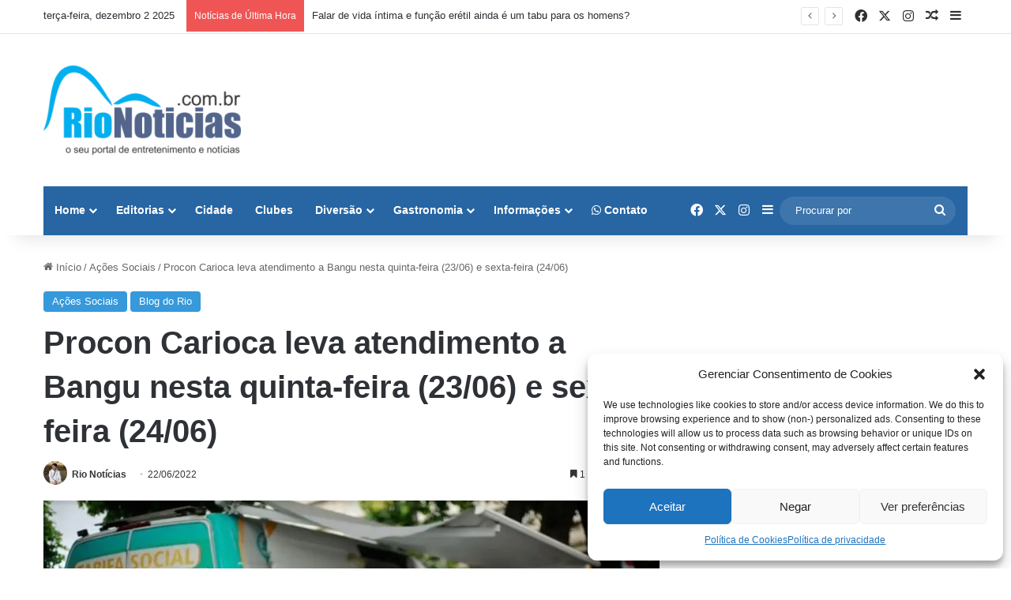

--- FILE ---
content_type: text/html; charset=UTF-8
request_url: https://rionoticias.com.br/procon-carioca-leva-atendimento-a-bangu-nesta-quinta-feira-23-06-e-sexta-feira-24-06/
body_size: 27883
content:
<!DOCTYPE html>
<html lang="pt-BR" class="" data-skin="light">
<head>
	<meta charset="UTF-8" />
	<link rel="profile" href="https://gmpg.org/xfn/11" />
	
<meta http-equiv='x-dns-prefetch-control' content='on'>
<link rel='dns-prefetch' href='//cdnjs.cloudflare.com' />
<link rel='dns-prefetch' href='//ajax.googleapis.com' />
<link rel='dns-prefetch' href='//fonts.googleapis.com' />
<link rel='dns-prefetch' href='//fonts.gstatic.com' />
<link rel='dns-prefetch' href='//s.gravatar.com' />
<link rel='dns-prefetch' href='//www.google-analytics.com' />
<link rel='preload' as='image' href='https://rionoticias.com.br/wp-content/uploads/2023/09/RIONOTICIASLOGO1-e1695995752860.png'>
<link rel='preload' as='image' href='https://rionoticias.com.br/wp-content/uploads/2022/06/procon-carioca.jpg'>
<link rel='preload' as='font' href='https://rionoticias.com.br/wp-content/themes/jannah/assets/fonts/tielabs-fonticon/tielabs-fonticon.woff' type='font/woff' crossorigin='anonymous' />
<link rel='preload' as='font' href='https://rionoticias.com.br/wp-content/themes/jannah/assets/fonts/fontawesome/fa-solid-900.woff2' type='font/woff2' crossorigin='anonymous' />
<link rel='preload' as='font' href='https://rionoticias.com.br/wp-content/themes/jannah/assets/fonts/fontawesome/fa-brands-400.woff2' type='font/woff2' crossorigin='anonymous' />
<link rel='preload' as='font' href='https://rionoticias.com.br/wp-content/themes/jannah/assets/fonts/fontawesome/fa-regular-400.woff2' type='font/woff2' crossorigin='anonymous' />
<meta name='robots' content='index, follow, max-image-preview:large, max-snippet:-1, max-video-preview:-1' />
	<style>img:is([sizes="auto" i], [sizes^="auto," i]) { contain-intrinsic-size: 3000px 1500px }</style>
	
	<!-- This site is optimized with the Yoast SEO Premium plugin v22.6 (Yoast SEO v22.6) - https://yoast.com/wordpress/plugins/seo/ -->
	<title>Procon Carioca leva atendimento a Bangu nesta quinta-feira (23/06) e sexta-feira (24/06)</title><link rel="preload" data-rocket-preload as="image" href="https://rionoticias.com.br/wp-content/uploads/2022/06/procon-carioca.jpg" imagesrcset="https://rionoticias.com.br/wp-content/uploads/2022/06/procon-carioca.jpg 900w,   https://rionoticias.com.br/wp-content/uploads/2022/06/procon-carioca-300x200.jpg 300w,   https://rionoticias.com.br/wp-content/uploads/2022/06/procon-carioca-1024x679.jpg 1024w,   https://rionoticias.com.br/wp-content/uploads/2022/06/procon-carioca-768x509.jpg 768w" imagesizes="(max-width: 709px) 100vw, 709px" fetchpriority="high">
	<link rel="canonical" href="https://rionoticias.com.br/procon-carioca-leva-atendimento-a-bangu-nesta-quinta-feira-23-06-e-sexta-feira-24-06/" />
	<meta property="og:locale" content="pt_BR" />
	<meta property="og:type" content="article" />
	<meta property="og:title" content="Procon Carioca leva atendimento a Bangu nesta quinta-feira (23/06) e sexta-feira (24/06)" />
	<meta property="og:description" content="O Procon Carioca, órgão vinculado à Secretaria Municipal de Cidadania, vai levar o serviço itinerante ‘Procon nos Bairros’ para a Zona Oeste nesta quinta-feira (23/06) e sexta-feira (24/06). A equipe estará disponível para atendimento ao consumidor, no Curso Grau, na Rua Cônego Vasconcelos, 533, em Bangu, das 10h às 15h. Os consumidores interessados em registrar &hellip;" />
	<meta property="og:url" content="https://rionoticias.com.br/procon-carioca-leva-atendimento-a-bangu-nesta-quinta-feira-23-06-e-sexta-feira-24-06/" />
	<meta property="og:site_name" content="Rio Notícias | Notícias sobre o Rio de janeiro" />
	<meta property="article:publisher" content="https://web.facebook.com/rionoticias" />
	<meta property="article:published_time" content="2022-06-22T22:47:19+00:00" />
	<meta property="og:image" content="https://rionoticias.com.br/wp-content/uploads/2022/06/procon-carioca.jpg" />
	<meta property="og:image:width" content="900" />
	<meta property="og:image:height" content="597" />
	<meta property="og:image:type" content="image/jpeg" />
	<meta name="author" content="Rio Notícias" />
	<meta name="twitter:card" content="summary_large_image" />
	<meta name="twitter:creator" content="@rionoticiasrj" />
	<meta name="twitter:site" content="@rionoticiasrj" />
	<meta name="twitter:label1" content="Escrito por" />
	<meta name="twitter:data1" content="Rio Notícias" />
	<meta name="twitter:label2" content="Est. tempo de leitura" />
	<meta name="twitter:data2" content="1 minuto" />
	<script type="application/ld+json" class="yoast-schema-graph">{"@context":"https://schema.org","@graph":[{"@type":"WebPage","@id":"https://rionoticias.com.br/procon-carioca-leva-atendimento-a-bangu-nesta-quinta-feira-23-06-e-sexta-feira-24-06/","url":"https://rionoticias.com.br/procon-carioca-leva-atendimento-a-bangu-nesta-quinta-feira-23-06-e-sexta-feira-24-06/","name":"Procon Carioca leva atendimento a Bangu nesta quinta-feira (23/06) e sexta-feira (24/06)","isPartOf":{"@id":"https://rionoticias.com.br/#website"},"primaryImageOfPage":{"@id":"https://rionoticias.com.br/procon-carioca-leva-atendimento-a-bangu-nesta-quinta-feira-23-06-e-sexta-feira-24-06/#primaryimage"},"image":{"@id":"https://rionoticias.com.br/procon-carioca-leva-atendimento-a-bangu-nesta-quinta-feira-23-06-e-sexta-feira-24-06/#primaryimage"},"thumbnailUrl":"https://rionoticias.com.br/wp-content/uploads/2022/06/procon-carioca.jpg","datePublished":"2022-06-22T22:47:19+00:00","dateModified":"2022-06-22T22:47:19+00:00","author":{"@id":"https://rionoticias.com.br/#/schema/person/c031e8c6d52fb99258df7027a343e181"},"breadcrumb":{"@id":"https://rionoticias.com.br/procon-carioca-leva-atendimento-a-bangu-nesta-quinta-feira-23-06-e-sexta-feira-24-06/#breadcrumb"},"inLanguage":"pt-BR","potentialAction":[{"@type":"ReadAction","target":["https://rionoticias.com.br/procon-carioca-leva-atendimento-a-bangu-nesta-quinta-feira-23-06-e-sexta-feira-24-06/"]}]},{"@type":"ImageObject","inLanguage":"pt-BR","@id":"https://rionoticias.com.br/procon-carioca-leva-atendimento-a-bangu-nesta-quinta-feira-23-06-e-sexta-feira-24-06/#primaryimage","url":"https://rionoticias.com.br/wp-content/uploads/2022/06/procon-carioca.jpg","contentUrl":"https://rionoticias.com.br/wp-content/uploads/2022/06/procon-carioca.jpg","width":900,"height":597,"caption":"Foto: Prefeitura do Rio"},{"@type":"BreadcrumbList","@id":"https://rionoticias.com.br/procon-carioca-leva-atendimento-a-bangu-nesta-quinta-feira-23-06-e-sexta-feira-24-06/#breadcrumb","itemListElement":[{"@type":"ListItem","position":1,"name":"Home","item":"https://rionoticias.com.br/"},{"@type":"ListItem","position":2,"name":"Procon Carioca leva atendimento a Bangu nesta quinta-feira (23/06) e sexta-feira (24/06)"}]},{"@type":"WebSite","@id":"https://rionoticias.com.br/#website","url":"https://rionoticias.com.br/","name":"Rio Notícias","description":"Notícias do Rio de Janeiro, entretenimento, Saúde, Cidade e Lazer","potentialAction":[{"@type":"SearchAction","target":{"@type":"EntryPoint","urlTemplate":"https://rionoticias.com.br/?s={search_term_string}"},"query-input":"required name=search_term_string"}],"inLanguage":"pt-BR"},{"@type":"Person","@id":"https://rionoticias.com.br/#/schema/person/c031e8c6d52fb99258df7027a343e181","name":"Rio Notícias","image":{"@type":"ImageObject","inLanguage":"pt-BR","@id":"https://rionoticias.com.br/#/schema/person/image/","url":"https://secure.gravatar.com/avatar/e6f27e2b271d08974d2dcb7e2bc91313a17ee30cb1cabcd768c5e65091321959?s=96&r=g","contentUrl":"https://secure.gravatar.com/avatar/e6f27e2b271d08974d2dcb7e2bc91313a17ee30cb1cabcd768c5e65091321959?s=96&r=g","caption":"Rio Notícias"},"url":"https://rionoticias.com.br/author/pedro-milessis/"}]}</script>
	<!-- / Yoast SEO Premium plugin. -->


<link rel="alternate" type="application/rss+xml" title="Feed para Rio Notícias | Notícias sobre o Rio de janeiro &raquo;" href="https://rionoticias.com.br/feed/" />
<link rel="alternate" type="application/rss+xml" title="Feed de comentários para Rio Notícias | Notícias sobre o Rio de janeiro &raquo;" href="https://rionoticias.com.br/comments/feed/" />

		<style type="text/css">
			:root{				
			--tie-preset-gradient-1: linear-gradient(135deg, rgba(6, 147, 227, 1) 0%, rgb(155, 81, 224) 100%);
			--tie-preset-gradient-2: linear-gradient(135deg, rgb(122, 220, 180) 0%, rgb(0, 208, 130) 100%);
			--tie-preset-gradient-3: linear-gradient(135deg, rgba(252, 185, 0, 1) 0%, rgba(255, 105, 0, 1) 100%);
			--tie-preset-gradient-4: linear-gradient(135deg, rgba(255, 105, 0, 1) 0%, rgb(207, 46, 46) 100%);
			--tie-preset-gradient-5: linear-gradient(135deg, rgb(238, 238, 238) 0%, rgb(169, 184, 195) 100%);
			--tie-preset-gradient-6: linear-gradient(135deg, rgb(74, 234, 220) 0%, rgb(151, 120, 209) 20%, rgb(207, 42, 186) 40%, rgb(238, 44, 130) 60%, rgb(251, 105, 98) 80%, rgb(254, 248, 76) 100%);
			--tie-preset-gradient-7: linear-gradient(135deg, rgb(255, 206, 236) 0%, rgb(152, 150, 240) 100%);
			--tie-preset-gradient-8: linear-gradient(135deg, rgb(254, 205, 165) 0%, rgb(254, 45, 45) 50%, rgb(107, 0, 62) 100%);
			--tie-preset-gradient-9: linear-gradient(135deg, rgb(255, 203, 112) 0%, rgb(199, 81, 192) 50%, rgb(65, 88, 208) 100%);
			--tie-preset-gradient-10: linear-gradient(135deg, rgb(255, 245, 203) 0%, rgb(182, 227, 212) 50%, rgb(51, 167, 181) 100%);
			--tie-preset-gradient-11: linear-gradient(135deg, rgb(202, 248, 128) 0%, rgb(113, 206, 126) 100%);
			--tie-preset-gradient-12: linear-gradient(135deg, rgb(2, 3, 129) 0%, rgb(40, 116, 252) 100%);
			--tie-preset-gradient-13: linear-gradient(135deg, #4D34FA, #ad34fa);
			--tie-preset-gradient-14: linear-gradient(135deg, #0057FF, #31B5FF);
			--tie-preset-gradient-15: linear-gradient(135deg, #FF007A, #FF81BD);
			--tie-preset-gradient-16: linear-gradient(135deg, #14111E, #4B4462);
			--tie-preset-gradient-17: linear-gradient(135deg, #F32758, #FFC581);

			
					--main-nav-background: #1f2024;
					--main-nav-secondry-background: rgba(0,0,0,0.2);
					--main-nav-primary-color: #0088ff;
					--main-nav-contrast-primary-color: #FFFFFF;
					--main-nav-text-color: #FFFFFF;
					--main-nav-secondry-text-color: rgba(225,255,255,0.5);
					--main-nav-main-border-color: rgba(255,255,255,0.07);
					--main-nav-secondry-border-color: rgba(255,255,255,0.04);
				
			}
		</style>
	<link rel="alternate" type="application/rss+xml" title="Feed de Rio Notícias | Notícias sobre o Rio de janeiro &raquo; Story" href="https://rionoticias.com.br/web-stories/feed/"><meta name="viewport" content="width=device-width, initial-scale=1.0" /><link rel='stylesheet' id='dashicons-css' href='https://rionoticias.com.br/wp-includes/css/dashicons.min.css?ver=6.8.1' type='text/css' media='all' />
<link rel='stylesheet' id='post-views-counter-frontend-css' href='https://rionoticias.com.br/wp-content/plugins/post-views-counter/css/frontend.min.css?ver=1.5.5' type='text/css' media='all' />
<style id='wp-emoji-styles-inline-css' type='text/css'>

	img.wp-smiley, img.emoji {
		display: inline !important;
		border: none !important;
		box-shadow: none !important;
		height: 1em !important;
		width: 1em !important;
		margin: 0 0.07em !important;
		vertical-align: -0.1em !important;
		background: none !important;
		padding: 0 !important;
	}
</style>
<link rel='stylesheet' id='wp-block-library-css' href='https://rionoticias.com.br/wp-content/plugins/gutenberg/build/styles/block-library/style.css?ver=22.1.2' type='text/css' media='all' />
<link rel='stylesheet' id='wp-block-library-theme-css' href='https://rionoticias.com.br/wp-content/plugins/gutenberg/build/styles/block-library/theme.css?ver=22.1.2' type='text/css' media='all' />
<style id='classic-theme-styles-inline-css' type='text/css'>
/*! This file is auto-generated */
.wp-block-button__link{color:#fff;background-color:#32373c;border-radius:9999px;box-shadow:none;text-decoration:none;padding:calc(.667em + 2px) calc(1.333em + 2px);font-size:1.125em}.wp-block-file__button{background:#32373c;color:#fff;text-decoration:none}
</style>
<link rel='stylesheet' id='plugin-custom-style-css' href='https://rionoticias.com.br/wp-content/plugins/glossario-ninja/includes/../assets/css/css.css?ver=6.8.1' type='text/css' media='all' />
<style id='global-styles-inline-css' type='text/css'>
:root{--wp--preset--aspect-ratio--square: 1;--wp--preset--aspect-ratio--4-3: 4/3;--wp--preset--aspect-ratio--3-4: 3/4;--wp--preset--aspect-ratio--3-2: 3/2;--wp--preset--aspect-ratio--2-3: 2/3;--wp--preset--aspect-ratio--16-9: 16/9;--wp--preset--aspect-ratio--9-16: 9/16;--wp--preset--color--black: #000000;--wp--preset--color--cyan-bluish-gray: #abb8c3;--wp--preset--color--white: #ffffff;--wp--preset--color--pale-pink: #f78da7;--wp--preset--color--vivid-red: #cf2e2e;--wp--preset--color--luminous-vivid-orange: #ff6900;--wp--preset--color--luminous-vivid-amber: #fcb900;--wp--preset--color--light-green-cyan: #7bdcb5;--wp--preset--color--vivid-green-cyan: #00d084;--wp--preset--color--pale-cyan-blue: #8ed1fc;--wp--preset--color--vivid-cyan-blue: #0693e3;--wp--preset--color--vivid-purple: #9b51e0;--wp--preset--color--global-color: #3498db;--wp--preset--gradient--vivid-cyan-blue-to-vivid-purple: linear-gradient(135deg,rgb(6,147,227) 0%,rgb(155,81,224) 100%);--wp--preset--gradient--light-green-cyan-to-vivid-green-cyan: linear-gradient(135deg,rgb(122,220,180) 0%,rgb(0,208,130) 100%);--wp--preset--gradient--luminous-vivid-amber-to-luminous-vivid-orange: linear-gradient(135deg,rgb(252,185,0) 0%,rgb(255,105,0) 100%);--wp--preset--gradient--luminous-vivid-orange-to-vivid-red: linear-gradient(135deg,rgb(255,105,0) 0%,rgb(207,46,46) 100%);--wp--preset--gradient--very-light-gray-to-cyan-bluish-gray: linear-gradient(135deg,rgb(238,238,238) 0%,rgb(169,184,195) 100%);--wp--preset--gradient--cool-to-warm-spectrum: linear-gradient(135deg,rgb(74,234,220) 0%,rgb(151,120,209) 20%,rgb(207,42,186) 40%,rgb(238,44,130) 60%,rgb(251,105,98) 80%,rgb(254,248,76) 100%);--wp--preset--gradient--blush-light-purple: linear-gradient(135deg,rgb(255,206,236) 0%,rgb(152,150,240) 100%);--wp--preset--gradient--blush-bordeaux: linear-gradient(135deg,rgb(254,205,165) 0%,rgb(254,45,45) 50%,rgb(107,0,62) 100%);--wp--preset--gradient--luminous-dusk: linear-gradient(135deg,rgb(255,203,112) 0%,rgb(199,81,192) 50%,rgb(65,88,208) 100%);--wp--preset--gradient--pale-ocean: linear-gradient(135deg,rgb(255,245,203) 0%,rgb(182,227,212) 50%,rgb(51,167,181) 100%);--wp--preset--gradient--electric-grass: linear-gradient(135deg,rgb(202,248,128) 0%,rgb(113,206,126) 100%);--wp--preset--gradient--midnight: linear-gradient(135deg,rgb(2,3,129) 0%,rgb(40,116,252) 100%);--wp--preset--font-size--small: 13px;--wp--preset--font-size--medium: 20px;--wp--preset--font-size--large: 36px;--wp--preset--font-size--x-large: 42px;--wp--preset--spacing--20: 0.44rem;--wp--preset--spacing--30: 0.67rem;--wp--preset--spacing--40: 1rem;--wp--preset--spacing--50: 1.5rem;--wp--preset--spacing--60: 2.25rem;--wp--preset--spacing--70: 3.38rem;--wp--preset--spacing--80: 5.06rem;--wp--preset--shadow--natural: 6px 6px 9px rgba(0, 0, 0, 0.2);--wp--preset--shadow--deep: 12px 12px 50px rgba(0, 0, 0, 0.4);--wp--preset--shadow--sharp: 6px 6px 0px rgba(0, 0, 0, 0.2);--wp--preset--shadow--outlined: 6px 6px 0px -3px rgb(255, 255, 255), 6px 6px rgb(0, 0, 0);--wp--preset--shadow--crisp: 6px 6px 0px rgb(0, 0, 0);}:where(.is-layout-flex){gap: 0.5em;}:where(.is-layout-grid){gap: 0.5em;}body .is-layout-flex{display: flex;}.is-layout-flex{flex-wrap: wrap;align-items: center;}.is-layout-flex > :is(*, div){margin: 0;}body .is-layout-grid{display: grid;}.is-layout-grid > :is(*, div){margin: 0;}:where(.wp-block-columns.is-layout-flex){gap: 2em;}:where(.wp-block-columns.is-layout-grid){gap: 2em;}:where(.wp-block-post-template.is-layout-flex){gap: 1.25em;}:where(.wp-block-post-template.is-layout-grid){gap: 1.25em;}.has-black-color{color: var(--wp--preset--color--black) !important;}.has-cyan-bluish-gray-color{color: var(--wp--preset--color--cyan-bluish-gray) !important;}.has-white-color{color: var(--wp--preset--color--white) !important;}.has-pale-pink-color{color: var(--wp--preset--color--pale-pink) !important;}.has-vivid-red-color{color: var(--wp--preset--color--vivid-red) !important;}.has-luminous-vivid-orange-color{color: var(--wp--preset--color--luminous-vivid-orange) !important;}.has-luminous-vivid-amber-color{color: var(--wp--preset--color--luminous-vivid-amber) !important;}.has-light-green-cyan-color{color: var(--wp--preset--color--light-green-cyan) !important;}.has-vivid-green-cyan-color{color: var(--wp--preset--color--vivid-green-cyan) !important;}.has-pale-cyan-blue-color{color: var(--wp--preset--color--pale-cyan-blue) !important;}.has-vivid-cyan-blue-color{color: var(--wp--preset--color--vivid-cyan-blue) !important;}.has-vivid-purple-color{color: var(--wp--preset--color--vivid-purple) !important;}.has-black-background-color{background-color: var(--wp--preset--color--black) !important;}.has-cyan-bluish-gray-background-color{background-color: var(--wp--preset--color--cyan-bluish-gray) !important;}.has-white-background-color{background-color: var(--wp--preset--color--white) !important;}.has-pale-pink-background-color{background-color: var(--wp--preset--color--pale-pink) !important;}.has-vivid-red-background-color{background-color: var(--wp--preset--color--vivid-red) !important;}.has-luminous-vivid-orange-background-color{background-color: var(--wp--preset--color--luminous-vivid-orange) !important;}.has-luminous-vivid-amber-background-color{background-color: var(--wp--preset--color--luminous-vivid-amber) !important;}.has-light-green-cyan-background-color{background-color: var(--wp--preset--color--light-green-cyan) !important;}.has-vivid-green-cyan-background-color{background-color: var(--wp--preset--color--vivid-green-cyan) !important;}.has-pale-cyan-blue-background-color{background-color: var(--wp--preset--color--pale-cyan-blue) !important;}.has-vivid-cyan-blue-background-color{background-color: var(--wp--preset--color--vivid-cyan-blue) !important;}.has-vivid-purple-background-color{background-color: var(--wp--preset--color--vivid-purple) !important;}.has-black-border-color{border-color: var(--wp--preset--color--black) !important;}.has-cyan-bluish-gray-border-color{border-color: var(--wp--preset--color--cyan-bluish-gray) !important;}.has-white-border-color{border-color: var(--wp--preset--color--white) !important;}.has-pale-pink-border-color{border-color: var(--wp--preset--color--pale-pink) !important;}.has-vivid-red-border-color{border-color: var(--wp--preset--color--vivid-red) !important;}.has-luminous-vivid-orange-border-color{border-color: var(--wp--preset--color--luminous-vivid-orange) !important;}.has-luminous-vivid-amber-border-color{border-color: var(--wp--preset--color--luminous-vivid-amber) !important;}.has-light-green-cyan-border-color{border-color: var(--wp--preset--color--light-green-cyan) !important;}.has-vivid-green-cyan-border-color{border-color: var(--wp--preset--color--vivid-green-cyan) !important;}.has-pale-cyan-blue-border-color{border-color: var(--wp--preset--color--pale-cyan-blue) !important;}.has-vivid-cyan-blue-border-color{border-color: var(--wp--preset--color--vivid-cyan-blue) !important;}.has-vivid-purple-border-color{border-color: var(--wp--preset--color--vivid-purple) !important;}.has-vivid-cyan-blue-to-vivid-purple-gradient-background{background: var(--wp--preset--gradient--vivid-cyan-blue-to-vivid-purple) !important;}.has-light-green-cyan-to-vivid-green-cyan-gradient-background{background: var(--wp--preset--gradient--light-green-cyan-to-vivid-green-cyan) !important;}.has-luminous-vivid-amber-to-luminous-vivid-orange-gradient-background{background: var(--wp--preset--gradient--luminous-vivid-amber-to-luminous-vivid-orange) !important;}.has-luminous-vivid-orange-to-vivid-red-gradient-background{background: var(--wp--preset--gradient--luminous-vivid-orange-to-vivid-red) !important;}.has-very-light-gray-to-cyan-bluish-gray-gradient-background{background: var(--wp--preset--gradient--very-light-gray-to-cyan-bluish-gray) !important;}.has-cool-to-warm-spectrum-gradient-background{background: var(--wp--preset--gradient--cool-to-warm-spectrum) !important;}.has-blush-light-purple-gradient-background{background: var(--wp--preset--gradient--blush-light-purple) !important;}.has-blush-bordeaux-gradient-background{background: var(--wp--preset--gradient--blush-bordeaux) !important;}.has-luminous-dusk-gradient-background{background: var(--wp--preset--gradient--luminous-dusk) !important;}.has-pale-ocean-gradient-background{background: var(--wp--preset--gradient--pale-ocean) !important;}.has-electric-grass-gradient-background{background: var(--wp--preset--gradient--electric-grass) !important;}.has-midnight-gradient-background{background: var(--wp--preset--gradient--midnight) !important;}.has-small-font-size{font-size: var(--wp--preset--font-size--small) !important;}.has-medium-font-size{font-size: var(--wp--preset--font-size--medium) !important;}.has-large-font-size{font-size: var(--wp--preset--font-size--large) !important;}.has-x-large-font-size{font-size: var(--wp--preset--font-size--x-large) !important;}
:where(.wp-block-columns.is-layout-flex){gap: 2em;}:where(.wp-block-columns.is-layout-grid){gap: 2em;}
:root :where(.wp-block-pullquote){font-size: 1.5em;line-height: 1.6;}
:where(.wp-block-post-template.is-layout-flex){gap: 1.25em;}:where(.wp-block-post-template.is-layout-grid){gap: 1.25em;}
:where(.wp-block-term-template.is-layout-flex){gap: 1.25em;}:where(.wp-block-term-template.is-layout-grid){gap: 1.25em;}
</style>
<link rel='stylesheet' id='wp_automatic_gallery_style-css' href='https://rionoticias.com.br/wp-content/plugins/wp-automatic/css/wp-automatic.css?ver=1.0.0' type='text/css' media='all' />
<link rel='stylesheet' id='contact-form-7-css' href='https://rionoticias.com.br/wp-content/plugins/contact-form-7/includes/css/styles.css?ver=6.1.1' type='text/css' media='all' />
<link rel='stylesheet' id='wpcf7-redirect-script-frontend-css' href='https://rionoticias.com.br/wp-content/plugins/wpcf7-redirect/build/assets/frontend-script.css?ver=2c532d7e2be36f6af233' type='text/css' media='all' />
<link rel='stylesheet' id='cmplz-general-css' href='https://rionoticias.com.br/wp-content/plugins/complianz-gdpr/assets/css/cookieblocker.min.css?ver=1754411924' type='text/css' media='all' />
<link rel='stylesheet' id='ez-toc-css' href='https://rionoticias.com.br/wp-content/plugins/easy-table-of-contents/assets/css/screen.min.css?ver=2.0.75' type='text/css' media='all' />
<style id='ez-toc-inline-css' type='text/css'>
div#ez-toc-container .ez-toc-title {font-size: 120%;}div#ez-toc-container .ez-toc-title {font-weight: 500;}div#ez-toc-container ul li , div#ez-toc-container ul li a {font-size: 95%;}div#ez-toc-container ul li , div#ez-toc-container ul li a {font-weight: 500;}div#ez-toc-container nav ul ul li {font-size: 90%;}
.ez-toc-container-direction {direction: ltr;}.ez-toc-counter ul{counter-reset: item ;}.ez-toc-counter nav ul li a::before {content: counters(item, '.', decimal) '. ';display: inline-block;counter-increment: item;flex-grow: 0;flex-shrink: 0;margin-right: .2em; float: left; }.ez-toc-widget-direction {direction: ltr;}.ez-toc-widget-container ul{counter-reset: item ;}.ez-toc-widget-container nav ul li a::before {content: counters(item, '.', decimal) '. ';display: inline-block;counter-increment: item;flex-grow: 0;flex-shrink: 0;margin-right: .2em; float: left; }
</style>
<link rel='stylesheet' id='tie-css-base-css' href='https://rionoticias.com.br/wp-content/themes/jannah/assets/css/base.min.css?ver=7.5.1' type='text/css' media='all' />
<link rel='stylesheet' id='tie-css-styles-css' href='https://rionoticias.com.br/wp-content/themes/jannah/assets/css/style.min.css?ver=7.5.1' type='text/css' media='all' />
<link rel='stylesheet' id='tie-css-widgets-css' href='https://rionoticias.com.br/wp-content/themes/jannah/assets/css/widgets.min.css?ver=7.5.1' type='text/css' media='all' />
<link rel='stylesheet' id='tie-css-helpers-css' href='https://rionoticias.com.br/wp-content/themes/jannah/assets/css/helpers.min.css?ver=7.5.1' type='text/css' media='all' />
<link rel='stylesheet' id='tie-fontawesome5-css' href='https://rionoticias.com.br/wp-content/themes/jannah/assets/css/fontawesome.css?ver=7.5.1' type='text/css' media='all' />
<link rel='stylesheet' id='tie-css-ilightbox-css' href='https://rionoticias.com.br/wp-content/themes/jannah/assets/ilightbox/dark-skin/skin.css?ver=7.5.1' type='text/css' media='all' />
<link rel='stylesheet' id='tie-css-shortcodes-css' href='https://rionoticias.com.br/wp-content/themes/jannah/assets/css/plugins/shortcodes.min.css?ver=7.5.1' type='text/css' media='all' />
<link rel='stylesheet' id='tie-css-single-css' href='https://rionoticias.com.br/wp-content/themes/jannah/assets/css/single.min.css?ver=7.5.1' type='text/css' media='all' />
<link rel='stylesheet' id='tie-css-print-css' href='https://rionoticias.com.br/wp-content/themes/jannah/assets/css/print.css?ver=7.5.1' type='text/css' media='print' />
<link rel='stylesheet' id='tie-theme-child-css-css' href='https://rionoticias.com.br/wp-content/themes/jannah-child/style.css?ver=6.8.1' type='text/css' media='all' />
<style id='tie-theme-child-css-inline-css' type='text/css'>
.entry-header h1.entry-title{font-size: 40px;}#tie-body{background-color: #ffffff;}:root:root{--brand-color: #3498db;--dark-brand-color: #0266a9;--bright-color: #FFFFFF;--base-color: #2c2f34;}#reading-position-indicator{box-shadow: 0 0 10px rgba( 52,152,219,0.7);}:root:root{--brand-color: #3498db;--dark-brand-color: #0266a9;--bright-color: #FFFFFF;--base-color: #2c2f34;}#reading-position-indicator{box-shadow: 0 0 10px rgba( 52,152,219,0.7);}#header-notification-bar{background: var( --tie-preset-gradient-13 );}#header-notification-bar{--tie-buttons-color: #FFFFFF;--tie-buttons-border-color: #FFFFFF;--tie-buttons-hover-color: #e1e1e1;--tie-buttons-hover-text: #000000;}#header-notification-bar{--tie-buttons-text: #000000;}#main-nav .main-menu-wrapper,#main-nav .menu-sub-content,#main-nav .comp-sub-menu,#main-nav ul.cats-vertical li a.is-active,#main-nav ul.cats-vertical li a:hover,#autocomplete-suggestions.search-in-main-nav{background-color: #2765a3;}#main-nav{border-width: 0;}#theme-header #main-nav:not(.fixed-nav){bottom: 0;}#main-nav .icon-basecloud-bg:after{color: #2765a3;}#autocomplete-suggestions.search-in-main-nav{border-color: rgba(255,255,255,0.07);}.main-nav-boxed #main-nav .main-menu-wrapper{border-width: 0;}#main-nav,#main-nav input,#main-nav #search-submit,#main-nav .fa-spinner,#main-nav .comp-sub-menu,#main-nav .tie-weather-widget{color: #ffffff;}#main-nav input::-moz-placeholder{color: #ffffff;}#main-nav input:-moz-placeholder{color: #ffffff;}#main-nav input:-ms-input-placeholder{color: #ffffff;}#main-nav input::-webkit-input-placeholder{color: #ffffff;}#main-nav .mega-menu .post-meta,#main-nav .mega-menu .post-meta a,#autocomplete-suggestions.search-in-main-nav .post-meta{color: rgba(255,255,255,0.6);}#main-nav .weather-icon .icon-cloud,#main-nav .weather-icon .icon-basecloud-bg,#main-nav .weather-icon .icon-cloud-behind{color: #ffffff !important;}#footer{background-color: #0288d1;}#site-info{background-color: #0288d1;}#tie-wrapper #theme-header{background-color: #ffffff;}#footer .posts-list-counter .posts-list-items li.widget-post-list:before{border-color: #0288d1;}#footer .timeline-widget a .date:before{border-color: rgba(2,136,209,0.8);}#footer .footer-boxed-widget-area,#footer textarea,#footer input:not([type=submit]),#footer select,#footer code,#footer kbd,#footer pre,#footer samp,#footer .show-more-button,#footer .slider-links .tie-slider-nav span,#footer #wp-calendar,#footer #wp-calendar tbody td,#footer #wp-calendar thead th,#footer .widget.buddypress .item-options a{border-color: rgba(255,255,255,0.1);}#footer .social-statistics-widget .white-bg li.social-icons-item a,#footer .widget_tag_cloud .tagcloud a,#footer .latest-tweets-widget .slider-links .tie-slider-nav span,#footer .widget_layered_nav_filters a{border-color: rgba(255,255,255,0.1);}#footer .social-statistics-widget .white-bg li:before{background: rgba(255,255,255,0.1);}.site-footer #wp-calendar tbody td{background: rgba(255,255,255,0.02);}#footer .white-bg .social-icons-item a span.followers span,#footer .circle-three-cols .social-icons-item a .followers-num,#footer .circle-three-cols .social-icons-item a .followers-name{color: rgba(255,255,255,0.8);}#footer .timeline-widget ul:before,#footer .timeline-widget a:not(:hover) .date:before{background-color: #006ab3;}.web-stories-list{position: relative;z-index: 1;}.mag-box .web-stories-list {margin-bottom: 10px;margin-top: 10px;}.web-stories-list__story-poster:after {transition: opacity 0.2s;}.web-stories-list__story:hover .web-stories-list__story-poster:after {opacity: 0.6;}.web-stories-list.is-view-type-carousel .web-stories-list__story,.web-stories-list.is-view-type-grid .web-stories-list__story{min-width: 0 !important;}.is-view-type-circles.is-carousel .web-stories-list__inner-wrapper .web-stories-list__story:not(.visible){height: var(--ws-circle-size);overflow: hidden;}.web-stories-list-block.is-carousel .web-stories-list__story:not(.glider-slide){visibility: hidden;}.is-view-type-list .web-stories-list__inner-wrapper{display: flex;flex-wrap: wrap;}.is-view-type-list .web-stories-list__inner-wrapper > * {flex: 0 0 49%;margin: 0 0.5%;}@media (min-width: 676px) {.is-view-type-carousel .web-stories-list__carousel:not(.glider){height: 277px;}}
</style>
<script type="text/javascript" src="https://rionoticias.com.br/wp-includes/js/jquery/jquery.min.js?ver=3.7.1" id="jquery-core-js"></script>
<script type="text/javascript" src="https://rionoticias.com.br/wp-includes/js/jquery/jquery-migrate.min.js?ver=3.4.1" id="jquery-migrate-js"></script>
<script type="text/javascript" src="https://rionoticias.com.br/wp-content/plugins/wp-automatic/js/main-front.js?ver=6.8.1" id="wp_automatic_gallery-js"></script>
<link rel="https://api.w.org/" href="https://rionoticias.com.br/wp-json/" /><link rel="alternate" title="JSON" type="application/json" href="https://rionoticias.com.br/wp-json/wp/v2/posts/29709" /><link rel="EditURI" type="application/rsd+xml" title="RSD" href="https://rionoticias.com.br/xmlrpc.php?rsd" />
<meta name="generator" content="WordPress 6.8.1" />
<link rel='shortlink' href='https://rionoticias.com.br/?p=29709' />
<link rel="alternate" title="oEmbed (JSON)" type="application/json+oembed" href="https://rionoticias.com.br/wp-json/oembed/1.0/embed?url=https%3A%2F%2Frionoticias.com.br%2Fprocon-carioca-leva-atendimento-a-bangu-nesta-quinta-feira-23-06-e-sexta-feira-24-06%2F" />
<link rel="alternate" title="oEmbed (XML)" type="text/xml+oembed" href="https://rionoticias.com.br/wp-json/oembed/1.0/embed?url=https%3A%2F%2Frionoticias.com.br%2Fprocon-carioca-leva-atendimento-a-bangu-nesta-quinta-feira-23-06-e-sexta-feira-24-06%2F&#038;format=xml" />

<script data-cfasync="false" type="text/javascript" id="clever-core">
/* <![CDATA[ */
    (function (document, window) {
        var a, c = document.createElement("script"), f = window.frameElement;

        c.id = "CleverCoreLoader95623";
        c.src = "https://scripts.cleverwebserver.com/18b84135b22c6772e905e4751116c341.js";

        c.async = !0;
        c.type = "text/javascript";
        c.setAttribute("data-target", window.name || (f && f.getAttribute("id")));
        c.setAttribute("data-callback", "put-your-callback-function-here");
        c.setAttribute("data-callback-url-click", "put-your-click-macro-here");
        c.setAttribute("data-callback-url-view", "put-your-view-macro-here");

        try {
            a = parent.document.getElementsByTagName("script")[0] || document.getElementsByTagName("script")[0];
        } catch (e) {
            a = !1;
        }

        a || (a = document.getElementsByTagName("head")[0] || document.getElementsByTagName("body")[0]);
        a.parentNode.insertBefore(c, a);
    })(document, window);
/* ]]> */
</script>
			<style>.cmplz-hidden {
					display: none !important;
				}</style><meta http-equiv="X-UA-Compatible" content="IE=edge"><script async src="https://pagead2.googlesyndication.com/pagead/js/adsbygoogle.js?client=ca-pub-8085359611669065"
     crossorigin="anonymous"></script>
<!-- Google tag (gtag.js) -->
<script type="text/plain" data-service="google-analytics" data-category="statistics" async data-cmplz-src="https://www.googletagmanager.com/gtag/js?id=G-MXFKBH4DRF"></script>
<script>
  window.dataLayer = window.dataLayer || [];
  function gtag(){dataLayer.push(arguments);}
  gtag('js', new Date());

  gtag('config', 'G-MXFKBH4DRF');
</script>
<meta name="theme-color" content="#ffffff" /><noscript><style>.lazyload[data-src]{display:none !important;}</style></noscript><style>.lazyload{background-image:none !important;}.lazyload:before{background-image:none !important;}</style><script>setTimeout(function () {
  var adsScript = document.createElement('script');
  adsScript.src = 'https://pagead2.googlesyndication.com/pagead/js/adsbygoogle.js';
  adsScript.async = true;
  document.head.appendChild(adsScript);

  // Caso já tenha blocos adsbygoogle no HTML
  (adsbygoogle = window.adsbygoogle || []).push({});
}, 3000); // 3000 ms = 3 segundos
</script><link rel="icon" href="https://rionoticias.com.br/wp-content/uploads/2014/03/cropped-ico_rio-32x32.jpg" sizes="32x32" />
<link rel="icon" href="https://rionoticias.com.br/wp-content/uploads/2014/03/cropped-ico_rio-192x192.jpg" sizes="192x192" />
<link rel="apple-touch-icon" href="https://rionoticias.com.br/wp-content/uploads/2014/03/cropped-ico_rio-180x180.jpg" />
<meta name="msapplication-TileImage" content="https://rionoticias.com.br/wp-content/uploads/2014/03/cropped-ico_rio-270x270.jpg" />
		<style type="text/css" id="wp-custom-css">
			.adsbygoogle[data-ad-status="unfilled"] {
  display: none !important;
  height: 0 !important;
  margin: 0 !important;
  padding: 0 !important;
}
		</style>
		<style id="rocket-lazyrender-inline-css">[data-wpr-lazyrender] {content-visibility: auto;}</style><meta name="generator" content="WP Rocket 3.18.3" data-wpr-features="wpr_automatic_lazy_rendering wpr_oci wpr_preload_links wpr_desktop" /></head>

<body data-cmplz=1 id="tie-body" class="wp-singular post-template-default single single-post postid-29709 single-format-standard wp-theme-jannah wp-child-theme-jannah-child tie-no-js wrapper-has-shadow block-head-1 magazine2 is-thumb-overlay-disabled is-desktop is-header-layout-3 has-header-ad sidebar-right has-sidebar post-layout-1 narrow-title-narrow-media has-mobile-share post-has-toggle">



<div  class="background-overlay">

	<div  id="tie-container" class="site tie-container">

		
		<div  id="tie-wrapper">

			
<header id="theme-header" class="theme-header header-layout-3 main-nav-dark main-nav-default-dark main-nav-below main-nav-boxed has-stream-item top-nav-active top-nav-light top-nav-default-light top-nav-above has-shadow has-normal-width-logo mobile-header-centered">
	
<nav id="top-nav"  class="has-date-breaking-components top-nav header-nav has-breaking-news" aria-label="Navegação Secundária">
	<div class="container">
		<div class="topbar-wrapper">

			
					<div class="topbar-today-date">
						terça-feira, dezembro 2 2025					</div>
					
			<div class="tie-alignleft">
				
<div class="breaking controls-is-active">

	<span class="breaking-title">
		<span class="tie-icon-bolt breaking-icon" aria-hidden="true"></span>
		<span class="breaking-title-text">Notícias de Última Hora</span>
	</span>

	<ul id="breaking-news-in-header" class="breaking-news" data-type="reveal" data-arrows="true">

		
							<li class="news-item">
								<a href="https://rionoticias.com.br/tabus-sobre-vida-intima-masculina-guia-completo/">Falar de vida íntima e função erétil ainda é um tabu para os homens?</a>
							</li>

							
							<li class="news-item">
								<a href="https://rionoticias.com.br/musica-e-ia-unem-arte-e-denuncia-no-dia-da-nao-violencia/">Música e IA unem arte e denúncia no Dia da Não Violência</a>
							</li>

							
							<li class="news-item">
								<a href="https://rionoticias.com.br/women-in-energytech-summit-marca-virada-para-lideranca-feminina-na-tecnologia/">Women in EnergyTech Summit marca virada para liderança feminina na tecnologia</a>
							</li>

							
							<li class="news-item">
								<a href="https://rionoticias.com.br/explorando-o-sobrenatural-como-ecos-da-escuridao-redefine-o-horror/">Explorando o Sobrenatural: Como &#8220;Ecos da Escuridão&#8221; Redefine o Horror</a>
							</li>

							
							<li class="news-item">
								<a href="https://rionoticias.com.br/edital-de-convocacao-para-assembleia-geral-de-fundacao-da-federacao-de-esportes-subaquaticos-do-estado-do-rio-de-janeiro-fesarj/">Edital de convocação para assembleia geral de fundação da federação de esportes subaquáticos do estado do rio de janeiro – FESARJ</a>
							</li>

							
							<li class="news-item">
								<a href="https://rionoticias.com.br/viagem-rio-de-janeiro-reveillon-2025-pacotes/">Viagem para o Rio de Janeiro Réveillon 2025: pacotes, escolhas e bastidores da virada</a>
							</li>

							
							<li class="news-item">
								<a href="https://rionoticias.com.br/rodas-de-samba-se-unem-para-animar-vumbora-bar/">Rodas de Samba se unem para animar Vumbora Bar</a>
							</li>

							
							<li class="news-item">
								<a href="https://rionoticias.com.br/itaipava-rio-de-janeiro/">O que fazer em Itaipava</a>
							</li>

							
							<li class="news-item">
								<a href="https://rionoticias.com.br/rafael-saraiva/">Monólogo O Dinossauro de Plástico estreia em novembro no Rio</a>
							</li>

							
							<li class="news-item">
								<a href="https://rionoticias.com.br/festao-do-k7-leva-flashback-com-espetaculo-de-som-e-luzes-ao-tijuca-tenis/">Festão do K7 leva flashback com espetáculo de som e luzes ao Tijuca Tênis</a>
							</li>

							
	</ul>
</div><!-- #breaking /-->
			</div><!-- .tie-alignleft /-->

			<div class="tie-alignright">
				<ul class="components"> <li class="social-icons-item"><a class="social-link facebook-social-icon" rel="external noopener nofollow" target="_blank" href="https://facebook.com/rionoticias"><span class="tie-social-icon tie-icon-facebook"></span><span class="screen-reader-text">Facebook</span></a></li><li class="social-icons-item"><a class="social-link twitter-social-icon" rel="external noopener nofollow" target="_blank" href="https://twitter.com/Rionoticiasrj"><span class="tie-social-icon tie-icon-twitter"></span><span class="screen-reader-text">X</span></a></li><li class="social-icons-item"><a class="social-link instagram-social-icon" rel="external noopener nofollow" target="_blank" href="https://www.instagram.com/rionoticias.com.br/"><span class="tie-social-icon tie-icon-instagram"></span><span class="screen-reader-text">Instagram</span></a></li> 	<li class="random-post-icon menu-item custom-menu-link">
		<a href="/procon-carioca-leva-atendimento-a-bangu-nesta-quinta-feira-23-06-e-sexta-feira-24-06/?random-post=1" class="random-post" title="Artigo aleatório" rel="nofollow">
			<span class="tie-icon-random" aria-hidden="true"></span>
			<span class="screen-reader-text">Artigo aleatório</span>
		</a>
	</li>
		<li class="side-aside-nav-icon menu-item custom-menu-link">
		<a href="#">
			<span class="tie-icon-navicon" aria-hidden="true"></span>
			<span class="screen-reader-text">Barra Lateral</span>
		</a>
	</li>
	</ul><!-- Components -->			</div><!-- .tie-alignright /-->

		</div><!-- .topbar-wrapper /-->
	</div><!-- .container /-->
</nav><!-- #top-nav /-->

<div class="container header-container">
	<div class="tie-row logo-row">

		
		<div class="logo-wrapper">
			<div class="tie-col-md-4 logo-container clearfix">
				<div id="mobile-header-components-area_1" class="mobile-header-components"><ul class="components"><li class="mobile-component_menu custom-menu-link"><a href="#" id="mobile-menu-icon" class=""><span class="tie-mobile-menu-icon nav-icon is-layout-1"></span><span class="screen-reader-text">Menu</span></a></li></ul></div>
		<div id="logo" class="image-logo" >

			
			<a title="Rio Notícias | Notícias sobre o Rio de janeiro" href="https://rionoticias.com.br/">
				
				<picture class="tie-logo-default tie-logo-picture">
					<source class="tie-logo-source-default tie-logo-source" srcset="https://rionoticias.com.br/wp-content/uploads/2023/09/RIONOTICIASLOGO1-e1695993804548.png" media="(max-width:991px)">
					<source class="tie-logo-source-default tie-logo-source" srcset="https://rionoticias.com.br/wp-content/uploads/2023/09/RIONOTICIASLOGO1-e1695995752860.png">
					<img class="tie-logo-img-default tie-logo-img" src="https://rionoticias.com.br/wp-content/uploads/2023/09/RIONOTICIASLOGO1-e1695995752860.png" alt="Rio Notícias | Notícias sobre o Rio de janeiro" width="250" height="113" style="max-height:113px; width: auto;" />
				</picture>
						</a>

			
		</div><!-- #logo /-->

		<div id="mobile-header-components-area_2" class="mobile-header-components"><ul class="components"><li class="mobile-component_search custom-menu-link">
				<a href="#" class="tie-search-trigger-mobile">
					<span class="tie-icon-search tie-search-icon" aria-hidden="true"></span>
					<span class="screen-reader-text">Procurar por</span>
				</a>
			</li></ul></div>			</div><!-- .tie-col /-->
		</div><!-- .logo-wrapper /-->

		<div class="tie-col-md-8 stream-item stream-item-top-wrapper"><div class="stream-item-top"></div></div><!-- .tie-col /-->
	</div><!-- .tie-row /-->
</div><!-- .container /-->

<div class="main-nav-wrapper">
	<nav id="main-nav" data-skin="search-in-main-nav" class="main-nav header-nav live-search-parent menu-style-default menu-style-solid-bg"  aria-label="Navegação Primária">
		<div class="container">

			<div class="main-menu-wrapper">

				
				<div id="menu-components-wrap">

					
					<div class="main-menu main-menu-wrap">
						<div id="main-nav-menu" class="main-menu header-menu"><ul id="menu-rio-noticias" class="menu"><li id="menu-item-8910" class="menu-item menu-item-type-custom menu-item-object-custom menu-item-has-children menu-item-8910"><a href="http://www.rionoticias.com.br">Home</a>
<ul class="sub-menu menu-sub-content">
	<li id="menu-item-19337" class="menu-item menu-item-type-post_type menu-item-object-page menu-item-19337"><a href="https://rionoticias.com.br/quem-somos/">Quem Somos</a></li>
</ul>
</li>
<li id="menu-item-17306" class="menu-item menu-item-type-custom menu-item-object-custom menu-item-has-children menu-item-17306"><a>Editorias</a>
<ul class="sub-menu menu-sub-content">
	<li id="menu-item-34266" class="menu-item menu-item-type-taxonomy menu-item-object-category menu-item-34266"><a href="https://rionoticias.com.br/category/colunistas/bia-morais-psicologa/">Bia Morais &#8211; Psicóloga</a></li>
	<li id="menu-item-35360" class="menu-item menu-item-type-taxonomy menu-item-object-category menu-item-35360"><a href="https://rionoticias.com.br/category/colunistas/mobilidade-do-futuro-telles-martins/">Mobilidade do Futuro &#8211; Telles Martins</a></li>
	<li id="menu-item-14284" class="menu-item menu-item-type-taxonomy menu-item-object-category menu-item-14284"><a href="https://rionoticias.com.br/category/celebridades/">Celebridades</a></li>
	<li id="menu-item-17211" class="menu-item menu-item-type-taxonomy menu-item-object-category menu-item-has-children menu-item-17211"><a href="https://rionoticias.com.br/category/dicas-curiosidade/">Dicas &amp; Curiosidade</a>
	<ul class="sub-menu menu-sub-content">
		<li id="menu-item-14078" class="menu-item menu-item-type-taxonomy menu-item-object-category current-post-ancestor current-menu-parent current-post-parent menu-item-14078"><a href="https://rionoticias.com.br/category/acoes-sociais/">Ações Sociais</a></li>
		<li id="menu-item-17308" class="menu-item menu-item-type-taxonomy menu-item-object-category menu-item-17308"><a href="https://rionoticias.com.br/category/direito/">Direito</a></li>
		<li id="menu-item-18813" class="menu-item menu-item-type-taxonomy menu-item-object-category menu-item-18813"><a href="https://rionoticias.com.br/category/cursos-concursos/">Cursos &amp; Concursos</a></li>
		<li id="menu-item-14084" class="menu-item menu-item-type-taxonomy menu-item-object-category menu-item-14084"><a href="https://rionoticias.com.br/category/moda-estilo/">Moda &amp; Estilo</a></li>
	</ul>
</li>
	<li id="menu-item-18814" class="menu-item menu-item-type-taxonomy menu-item-object-category menu-item-18814"><a href="https://rionoticias.com.br/category/economia/">Economia</a></li>
	<li id="menu-item-18815" class="menu-item menu-item-type-taxonomy menu-item-object-category menu-item-18815"><a href="https://rionoticias.com.br/category/empreendedorismo/">Empreendedorismo</a></li>
	<li id="menu-item-14082" class="menu-item menu-item-type-taxonomy menu-item-object-category menu-item-has-children menu-item-14082"><a href="https://rionoticias.com.br/category/esporte/">Esporte</a>
	<ul class="sub-menu menu-sub-content">
		<li id="menu-item-32367" class="menu-item menu-item-type-taxonomy menu-item-object-category menu-item-32367"><a href="https://rionoticias.com.br/category/futebol/">Futebol</a></li>
	</ul>
</li>
	<li id="menu-item-14081" class="menu-item menu-item-type-taxonomy menu-item-object-category menu-item-has-children menu-item-14081"><a href="https://rionoticias.com.br/category/mundo-pet/">Mundo Pet</a>
	<ul class="sub-menu menu-sub-content">
		<li id="menu-item-21492" class="menu-item menu-item-type-taxonomy menu-item-object-category menu-item-21492"><a href="https://rionoticias.com.br/category/adote/">Adote</a></li>
	</ul>
</li>
	<li id="menu-item-14085" class="menu-item menu-item-type-taxonomy menu-item-object-category menu-item-14085"><a href="https://rionoticias.com.br/category/saude-bem-estar/">Saúde</a></li>
	<li id="menu-item-35082" class="menu-item menu-item-type-taxonomy menu-item-object-category menu-item-35082"><a href="https://rionoticias.com.br/category/saude-bem-estar/">Saúde &amp; Bem Estar</a></li>
	<li id="menu-item-18873" class="menu-item menu-item-type-taxonomy menu-item-object-category menu-item-18873"><a href="https://rionoticias.com.br/category/tecnologia/">Tecnologia</a></li>
</ul>
</li>
<li id="menu-item-17309" class="menu-item menu-item-type-taxonomy menu-item-object-category menu-item-17309"><a href="https://rionoticias.com.br/category/noticias-do-rio/">Cidade</a></li>
<li id="menu-item-17307" class="menu-item menu-item-type-taxonomy menu-item-object-category menu-item-17307"><a href="https://rionoticias.com.br/category/clubes-em-noticia/">Clubes</a></li>
<li id="menu-item-17382" class="menu-item menu-item-type-custom menu-item-object-custom menu-item-has-children menu-item-17382"><a>Diversão</a>
<ul class="sub-menu menu-sub-content">
	<li id="menu-item-14290" class="menu-item menu-item-type-taxonomy menu-item-object-category menu-item-14290"><a href="https://rionoticias.com.br/category/cinema-teatro/">Cinema &amp; Teatro</a></li>
	<li id="menu-item-17313" class="menu-item menu-item-type-taxonomy menu-item-object-category menu-item-17313"><a href="https://rionoticias.com.br/category/musicas/">Músicas</a></li>
	<li id="menu-item-18819" class="menu-item menu-item-type-taxonomy menu-item-object-category menu-item-18819"><a href="https://rionoticias.com.br/category/eventos/">Shows &amp; Eventos</a></li>
	<li id="menu-item-17335" class="menu-item menu-item-type-post_type menu-item-object-page menu-item-17335"><a href="https://rionoticias.com.br/boates-no-rio/">Casa Noturna</a></li>
	<li id="menu-item-17331" class="menu-item menu-item-type-post_type menu-item-object-page menu-item-17331"><a href="https://rionoticias.com.br/teatros-no-rio/">Teatros no Rio</a></li>
	<li id="menu-item-17334" class="menu-item menu-item-type-post_type menu-item-object-page menu-item-17334"><a href="https://rionoticias.com.br/casas-de-show-no-rio/">Casas de Show no Rio</a></li>
	<li id="menu-item-17336" class="menu-item menu-item-type-post_type menu-item-object-page menu-item-17336"><a href="https://rionoticias.com.br/praias-do-rio/">Praias do Rio</a></li>
</ul>
</li>
<li id="menu-item-7137" class="menu-item menu-item-type-taxonomy menu-item-object-category menu-item-has-children menu-item-7137"><a href="https://rionoticias.com.br/category/gastronomia/">Gastronomia</a>
<ul class="sub-menu menu-sub-content">
	<li id="menu-item-18391" class="menu-item menu-item-type-taxonomy menu-item-object-category menu-item-18391"><a href="https://rionoticias.com.br/category/receitas/">Receitas</a></li>
</ul>
</li>
<li id="menu-item-18255" class="menu-item menu-item-type-taxonomy menu-item-object-category menu-item-has-children menu-item-18255"><a href="https://rionoticias.com.br/category/turismo-lazer/">Informações</a>
<ul class="sub-menu menu-sub-content">
	<li id="menu-item-17338" class="menu-item menu-item-type-post_type menu-item-object-page menu-item-17338"><a href="https://rionoticias.com.br/aeroportos-cias-aereas-e-taxi-aereo/">Aeroportos, Cias Aéreas e Taxi Aéreo</a></li>
	<li id="menu-item-17342" class="menu-item menu-item-type-post_type menu-item-object-page menu-item-17342"><a href="https://rionoticias.com.br/afiliados-rio-noticias/">Afiliados Rio Notícias</a></li>
	<li id="menu-item-17333" class="menu-item menu-item-type-post_type menu-item-object-page menu-item-17333"><a href="https://rionoticias.com.br/aluguel-de-bike-no-rio/">Aluguel de Bike no Rio</a></li>
	<li id="menu-item-17332" class="menu-item menu-item-type-post_type menu-item-object-page menu-item-17332"><a href="https://rionoticias.com.br/aluguel-de-carro-no-rio/">Aluguel de Carro no Rio</a></li>
	<li id="menu-item-14283" class="menu-item menu-item-type-taxonomy menu-item-object-category menu-item-14283"><a href="https://rionoticias.com.br/category/cariocas-pelo-mundo/">Cariocas pelo Mundo</a></li>
	<li id="menu-item-17337" class="menu-item menu-item-type-post_type menu-item-object-page menu-item-17337"><a href="https://rionoticias.com.br/hospitais-do-rio-de-janeiro/">Hospitais do Rio de Janeiro</a></li>
	<li id="menu-item-17339" class="menu-item menu-item-type-post_type menu-item-object-page menu-item-17339"><a href="https://rionoticias.com.br/hoteis-do-rio/">Hotéis do Rio</a></li>
</ul>
</li>
<li id="menu-item-21496" class="menu-item menu-item-type-post_type menu-item-object-page menu-item-21496 menu-item-has-icon"><a href="https://rionoticias.com.br/fale-conosco/"> <span aria-hidden="true" class="tie-menu-icon fab fa-whatsapp"></span> Contato</a></li>
</ul></div>					</div><!-- .main-menu /-->

					<ul class="components"> <li class="social-icons-item"><a class="social-link facebook-social-icon" rel="external noopener nofollow" target="_blank" href="https://facebook.com/rionoticias"><span class="tie-social-icon tie-icon-facebook"></span><span class="screen-reader-text">Facebook</span></a></li><li class="social-icons-item"><a class="social-link twitter-social-icon" rel="external noopener nofollow" target="_blank" href="https://twitter.com/Rionoticiasrj"><span class="tie-social-icon tie-icon-twitter"></span><span class="screen-reader-text">X</span></a></li><li class="social-icons-item"><a class="social-link instagram-social-icon" rel="external noopener nofollow" target="_blank" href="https://www.instagram.com/rionoticias.com.br/"><span class="tie-social-icon tie-icon-instagram"></span><span class="screen-reader-text">Instagram</span></a></li> 	<li class="side-aside-nav-icon menu-item custom-menu-link">
		<a href="#">
			<span class="tie-icon-navicon" aria-hidden="true"></span>
			<span class="screen-reader-text">Barra Lateral</span>
		</a>
	</li>
				<li class="search-bar menu-item custom-menu-link" aria-label="Busca">
				<form method="get" id="search" action="https://rionoticias.com.br/">
					<input id="search-input" class="is-ajax-search"  inputmode="search" type="text" name="s" title="Procurar por" placeholder="Procurar por" />
					<button id="search-submit" type="submit">
						<span class="tie-icon-search tie-search-icon" aria-hidden="true"></span>
						<span class="screen-reader-text">Procurar por</span>
					</button>
				</form>
			</li>
			</ul><!-- Components -->
				</div><!-- #menu-components-wrap /-->
			</div><!-- .main-menu-wrapper /-->
		</div><!-- .container /-->

			</nav><!-- #main-nav /-->
</div><!-- .main-nav-wrapper /-->

</header>

<div id="content" class="site-content container"><div id="main-content-row" class="tie-row main-content-row">

<div class="main-content tie-col-md-8 tie-col-xs-12" role="main">

	
	<article id="the-post" class="container-wrapper post-content tie-standard">

		
<header class="entry-header-outer">

	<nav id="breadcrumb"><a href="https://rionoticias.com.br/"><span class="tie-icon-home" aria-hidden="true"></span> Início</a><em class="delimiter">/</em><a href="https://rionoticias.com.br/category/acoes-sociais/">Ações Sociais</a><em class="delimiter">/</em><span class="current">Procon Carioca leva atendimento a Bangu nesta quinta-feira (23/06) e sexta-feira (24/06)</span></nav><script type="application/ld+json">{"@context":"http:\/\/schema.org","@type":"BreadcrumbList","@id":"#Breadcrumb","itemListElement":[{"@type":"ListItem","position":1,"item":{"name":"In\u00edcio","@id":"https:\/\/rionoticias.com.br\/"}},{"@type":"ListItem","position":2,"item":{"name":"A\u00e7\u00f5es Sociais","@id":"https:\/\/rionoticias.com.br\/category\/acoes-sociais\/"}}]}</script>
	<div class="entry-header">

		<span class="post-cat-wrap"><a class="post-cat tie-cat-908" href="https://rionoticias.com.br/category/acoes-sociais/">Ações Sociais</a><a class="post-cat tie-cat-14" href="https://rionoticias.com.br/category/blog-do-rio/">Blog do Rio</a></span>
		<h1 class="post-title entry-title">
			Procon Carioca leva atendimento a Bangu nesta quinta-feira (23/06) e sexta-feira (24/06)		</h1>

		<div class="single-post-meta post-meta clearfix"><span class="author-meta single-author with-avatars"><span class="meta-item meta-author-wrapper meta-author-13">
						<span class="meta-author-avatar">
							<a href="https://rionoticias.com.br/author/pedro-milessis/"><img alt='Foto de Rio Notícias' src='https://secure.gravatar.com/avatar/e6f27e2b271d08974d2dcb7e2bc91313a17ee30cb1cabcd768c5e65091321959?s=140&#038;r=g' srcset='https://secure.gravatar.com/avatar/e6f27e2b271d08974d2dcb7e2bc91313a17ee30cb1cabcd768c5e65091321959?s=280&#038;r=g 2x' class='avatar avatar-140 photo' height='140' width='140' decoding='async'/></a>
						</span>
					<span class="meta-author"><a href="https://rionoticias.com.br/author/pedro-milessis/" class="author-name tie-icon" title="Rio Notícias">Rio Notícias</a></span></span></span><span class="date meta-item tie-icon">22/06/2022</span><div class="tie-alignright"><span class="meta-reading-time meta-item"><span class="tie-icon-bookmark" aria-hidden="true"></span> 1 minuto de leitura</span> </div></div><!-- .post-meta -->	</div><!-- .entry-header /-->

	
	
</header><!-- .entry-header-outer /-->


<div  class="featured-area"><div class="featured-area-inner"><figure class="single-featured-image"><img width="709" height="470" src="https://rionoticias.com.br/wp-content/uploads/2022/06/procon-carioca.jpg" class="attachment-jannah-image-post size-jannah-image-post wp-post-image" alt="O Procon Carioca, órgão vinculado à Secretaria Municipal de Cidadania, vai levar o serviço itinerante ‘Procon nos Bairros’ para a Zona Oeste nesta quinta-feira (23/06) e sexta-feira (24/06)." data-main-img="1" decoding="async" fetchpriority="high" srcset="https://rionoticias.com.br/wp-content/uploads/2022/06/procon-carioca.jpg 900w,   https://rionoticias.com.br/wp-content/uploads/2022/06/procon-carioca-300x200.jpg 300w,   https://rionoticias.com.br/wp-content/uploads/2022/06/procon-carioca-1024x679.jpg 1024w,   https://rionoticias.com.br/wp-content/uploads/2022/06/procon-carioca-768x509.jpg 768w" sizes="(max-width: 709px) 100vw, 709px" />
						<figcaption class="single-caption-text">
							<span class="tie-icon-camera" aria-hidden="true"></span> Foto: Prefeitura do Rio
						</figcaption>
					</figure></div></div>
		<div class="entry-content entry clearfix">

			
			
<p>O Procon Carioca, órgão vinculado à Secretaria Municipal de Cidadania, vai levar o serviço itinerante ‘Procon nos Bairros’ para a Zona Oeste nesta quinta-feira (23/06) e sexta-feira (24/06). A equipe estará disponível para atendimento ao consumidor, no Curso Grau, na Rua Cônego Vasconcelos, 533, em Bangu, das 10h às 15h.</p>



<p>Os consumidores interessados em registrar reclamações ou esclarecer dúvidas sobre seus direitos devem levar cópia dos documentos pessoais, além dos comprovantes de compra do produto ou do serviço contratado, como boletos e notas fiscais.</p>



<p>&nbsp;“ Levar nossa equipe a todos os bairros é ampliar o atendimento ao cidadão para além dos nossos canais tradicionais de atendimento, como site e redes sociais, e agilizar ainda mais a resolução de suas demandas”, afirma Igor Costa, diretor executivo do órgão.</p>



<p>Durante o atendimento, as queixas serão encaminhadas diretamente às empresas, que terão um prazo de dez dias para solucionar as questões.</p>



<p>Equipe &nbsp;da Light também estará presente no local.</p>



<p>&#8220;Observar que o direito do consumidor seja cumprido é o objetivo maior das ações do Procon Carioca. Queremos chegar a todos os pontos da cidade para dar celeridade às resoluções&#8221;, afirma Renato Moura, secretário de Cidadania.<a></a></p>



<p><strong><em>Foto: Prefeitura do Rio</em></strong></p>



<p><strong>Canais de atendimento do Procon Carioca</strong></p>



<p>Telefone:&nbsp;(21) 2976-6853</p>



<p>Portal: proconcarioca. prefeitura.rio</p>



<p>Instagram @proconcariocaoficial</p>



<p>Facebook /Twitter: @proconcarioca</p>
<div class="post-views content-post post-29709 entry-meta load-static">
				<span class="post-views-icon dashicons dashicons-chart-bar"></span> <span class="post-views-label">Post Views:</span> <span class="post-views-count">618</span>
			</div>
			<div class="post-bottom-meta post-bottom-tags post-tags-modern"><div class="post-bottom-meta-title"><span class="tie-icon-tags" aria-hidden="true"></span> Etiquetas</div><span class="tagcloud"><a href="https://rionoticias.com.br/tag/carioca/" rel="tag">carioca</a> <a href="https://rionoticias.com.br/tag/procon-carioca/" rel="tag">Procon Carioca</a></span></div>
		</div><!-- .entry-content /-->

				<div id="post-extra-info">
			<div class="theiaStickySidebar">
				<div class="single-post-meta post-meta clearfix"><span class="author-meta single-author with-avatars"><span class="meta-item meta-author-wrapper meta-author-13">
						<span class="meta-author-avatar">
							<a href="https://rionoticias.com.br/author/pedro-milessis/"><img alt='Foto de Rio Notícias' src='https://secure.gravatar.com/avatar/e6f27e2b271d08974d2dcb7e2bc91313a17ee30cb1cabcd768c5e65091321959?s=140&#038;r=g' srcset='https://secure.gravatar.com/avatar/e6f27e2b271d08974d2dcb7e2bc91313a17ee30cb1cabcd768c5e65091321959?s=280&#038;r=g 2x' class='avatar avatar-140 photo' height='140' width='140' decoding='async'/></a>
						</span>
					<span class="meta-author"><a href="https://rionoticias.com.br/author/pedro-milessis/" class="author-name tie-icon" title="Rio Notícias">Rio Notícias</a></span></span></span><span class="date meta-item tie-icon">22/06/2022</span><div class="tie-alignright"><span class="meta-reading-time meta-item"><span class="tie-icon-bookmark" aria-hidden="true"></span> 1 minuto de leitura</span> </div></div><!-- .post-meta -->
			</div>
		</div>

		<div class="clearfix"></div>
		<script id="tie-schema-json" type="application/ld+json">{"@context":"http:\/\/schema.org","@type":"Article","dateCreated":"2022-06-22T19:47:19-03:00","datePublished":"2022-06-22T19:47:19-03:00","dateModified":"2022-06-22T19:47:19-03:00","headline":"Procon Carioca leva atendimento a Bangu nesta quinta-feira (23\/06) e sexta-feira (24\/06)","name":"Procon Carioca leva atendimento a Bangu nesta quinta-feira (23\/06) e sexta-feira (24\/06)","keywords":"carioca,Procon Carioca","url":"https:\/\/rionoticias.com.br\/procon-carioca-leva-atendimento-a-bangu-nesta-quinta-feira-23-06-e-sexta-feira-24-06\/","description":"O Procon Carioca, \u00f3rg\u00e3o vinculado \u00e0 Secretaria Municipal de Cidadania, vai levar o servi\u00e7o itinerante \u2018Procon nos Bairros\u2019 para a Zona Oeste nesta quinta-feira (23\/06) e sexta-feira (24\/06). A equipe","copyrightYear":"2022","articleSection":"A\u00e7\u00f5es Sociais,Blog do Rio","articleBody":"\nO Procon Carioca, \u00f3rg\u00e3o vinculado \u00e0 Secretaria Municipal de Cidadania, vai levar o servi\u00e7o itinerante \u2018Procon nos Bairros\u2019 para a Zona Oeste nesta quinta-feira (23\/06) e sexta-feira (24\/06). A equipe estar\u00e1 dispon\u00edvel para atendimento ao consumidor, no Curso Grau, na Rua C\u00f4nego Vasconcelos, 533, em Bangu, das 10h \u00e0s 15h.\n\n\n\nOs consumidores interessados em registrar reclama\u00e7\u00f5es ou esclarecer d\u00favidas sobre seus direitos devem levar c\u00f3pia dos documentos pessoais, al\u00e9m dos comprovantes de compra do produto ou do servi\u00e7o contratado, como boletos e notas fiscais.\n\n\n\n&nbsp;\u201c Levar nossa equipe a todos os bairros \u00e9 ampliar o atendimento ao cidad\u00e3o para al\u00e9m dos nossos canais tradicionais de atendimento, como site e redes sociais, e agilizar ainda mais a resolu\u00e7\u00e3o de suas demandas\u201d, afirma Igor Costa, diretor executivo do \u00f3rg\u00e3o.\n\n\n\nDurante o atendimento, as queixas ser\u00e3o encaminhadas diretamente \u00e0s empresas, que ter\u00e3o um prazo de dez dias para solucionar as quest\u00f5es.\n\n\n\nEquipe &nbsp;da Light tamb\u00e9m estar\u00e1 presente no local.\n\n\n\n\"Observar que o direito do consumidor seja cumprido \u00e9 o objetivo maior das a\u00e7\u00f5es do Procon Carioca. Queremos chegar a todos os pontos da cidade para dar celeridade \u00e0s resolu\u00e7\u00f5es\", afirma Renato Moura, secret\u00e1rio de Cidadania.\n\n\n\nFoto: Prefeitura do Rio\n\n\n\nCanais de atendimento do Procon Carioca\n\n\n\nTelefone:&nbsp;(21) 2976-6853\n\n\n\nPortal: proconcarioca. prefeitura.rio\n\n\n\nInstagram @proconcariocaoficial\n\n\n\nFacebook \/Twitter: @proconcarioca\n","publisher":{"@id":"#Publisher","@type":"Organization","name":"Rio Not\u00edcias | Not\u00edcias sobre o Rio de janeiro","logo":{"@type":"ImageObject","url":"https:\/\/rionoticias.com.br\/wp-content\/uploads\/2023\/09\/RIONOTICIASLOGO1-e1695995752860.png"},"sameAs":["https:\/\/facebook.com\/rionoticias","https:\/\/twitter.com\/Rionoticiasrj","https:\/\/www.instagram.com\/rionoticias.com.br\/"]},"sourceOrganization":{"@id":"#Publisher"},"copyrightHolder":{"@id":"#Publisher"},"mainEntityOfPage":{"@type":"WebPage","@id":"https:\/\/rionoticias.com.br\/procon-carioca-leva-atendimento-a-bangu-nesta-quinta-feira-23-06-e-sexta-feira-24-06\/","breadcrumb":{"@id":"#Breadcrumb"}},"author":{"@type":"Person","name":"Rio Not\u00edcias","url":"https:\/\/rionoticias.com.br\/author\/pedro-milessis\/"},"image":{"@type":"ImageObject","url":"https:\/\/rionoticias.com.br\/wp-content\/uploads\/2022\/06\/procon-carioca.jpg","width":1200,"height":597}}</script>
		<div class="toggle-post-content clearfix">
			<a id="toggle-post-button" class="button" href="#">
				Mostrar mais <span class="tie-icon-angle-down"></span>
			</a>
		</div><!-- .toggle-post-content -->
		<script type="text/javascript">
			var $thisPost = document.getElementById('the-post');
			$thisPost = $thisPost.querySelector('.entry');

			var $thisButton = document.getElementById('toggle-post-button');
			$thisButton.addEventListener( 'click', function(e){
				$thisPost.classList.add('is-expanded');
				$thisButton.parentNode.removeChild($thisButton);
				e.preventDefault();
			});
		</script>
		

		<div id="share-buttons-bottom" class="share-buttons share-buttons-bottom">
			<div class="share-links">
				
				<a href="https://www.facebook.com/sharer.php?u=https://rionoticias.com.br/procon-carioca-leva-atendimento-a-bangu-nesta-quinta-feira-23-06-e-sexta-feira-24-06/" rel="external noopener nofollow" title="Facebook" target="_blank" class="facebook-share-btn  large-share-button" data-raw="https://www.facebook.com/sharer.php?u={post_link}">
					<span class="share-btn-icon tie-icon-facebook"></span> <span class="social-text">Facebook</span>
				</a>
				<a href="https://x.com/intent/post?text=Procon%20Carioca%20leva%20atendimento%20a%20Bangu%20nesta%20quinta-feira%20%2823%2F06%29%20e%20sexta-feira%20%2824%2F06%29&#038;url=https://rionoticias.com.br/procon-carioca-leva-atendimento-a-bangu-nesta-quinta-feira-23-06-e-sexta-feira-24-06/" rel="external noopener nofollow" title="X" target="_blank" class="twitter-share-btn  large-share-button" data-raw="https://x.com/intent/post?text={post_title}&amp;url={post_link}">
					<span class="share-btn-icon tie-icon-twitter"></span> <span class="social-text">X</span>
				</a>
				<a href="https://www.linkedin.com/shareArticle?mini=true&#038;url=https://rionoticias.com.br/procon-carioca-leva-atendimento-a-bangu-nesta-quinta-feira-23-06-e-sexta-feira-24-06/&#038;title=Procon%20Carioca%20leva%20atendimento%20a%20Bangu%20nesta%20quinta-feira%20%2823%2F06%29%20e%20sexta-feira%20%2824%2F06%29" rel="external noopener nofollow" title="Linkedin" target="_blank" class="linkedin-share-btn" data-raw="https://www.linkedin.com/shareArticle?mini=true&amp;url={post_full_link}&amp;title={post_title}">
					<span class="share-btn-icon tie-icon-linkedin"></span> <span class="screen-reader-text">Linkedin</span>
				</a>
				<a href="https://www.tumblr.com/share/link?url=https://rionoticias.com.br/procon-carioca-leva-atendimento-a-bangu-nesta-quinta-feira-23-06-e-sexta-feira-24-06/&#038;name=Procon%20Carioca%20leva%20atendimento%20a%20Bangu%20nesta%20quinta-feira%20%2823%2F06%29%20e%20sexta-feira%20%2824%2F06%29" rel="external noopener nofollow" title="Tumblr" target="_blank" class="tumblr-share-btn" data-raw="https://www.tumblr.com/share/link?url={post_link}&amp;name={post_title}">
					<span class="share-btn-icon tie-icon-tumblr"></span> <span class="screen-reader-text">Tumblr</span>
				</a>
				<a href="https://pinterest.com/pin/create/button/?url=https://rionoticias.com.br/procon-carioca-leva-atendimento-a-bangu-nesta-quinta-feira-23-06-e-sexta-feira-24-06/&#038;description=Procon%20Carioca%20leva%20atendimento%20a%20Bangu%20nesta%20quinta-feira%20%2823%2F06%29%20e%20sexta-feira%20%2824%2F06%29&#038;media=https://rionoticias.com.br/wp-content/uploads/2022/06/procon-carioca.jpg" rel="external noopener nofollow" title="Pinterest" target="_blank" class="pinterest-share-btn" data-raw="https://pinterest.com/pin/create/button/?url={post_link}&amp;description={post_title}&amp;media={post_img}">
					<span class="share-btn-icon tie-icon-pinterest"></span> <span class="screen-reader-text">Pinterest</span>
				</a>
				<a href="https://reddit.com/submit?url=https://rionoticias.com.br/procon-carioca-leva-atendimento-a-bangu-nesta-quinta-feira-23-06-e-sexta-feira-24-06/&#038;title=Procon%20Carioca%20leva%20atendimento%20a%20Bangu%20nesta%20quinta-feira%20%2823%2F06%29%20e%20sexta-feira%20%2824%2F06%29" rel="external noopener nofollow" title="Reddit" target="_blank" class="reddit-share-btn" data-raw="https://reddit.com/submit?url={post_link}&amp;title={post_title}">
					<span class="share-btn-icon tie-icon-reddit"></span> <span class="screen-reader-text">Reddit</span>
				</a>
				<a href="https://vk.com/share.php?url=https://rionoticias.com.br/procon-carioca-leva-atendimento-a-bangu-nesta-quinta-feira-23-06-e-sexta-feira-24-06/" rel="external noopener nofollow" title="VK" target="_blank" class="vk-share-btn" data-raw="https://vk.com/share.php?url={post_link}">
					<span class="share-btn-icon tie-icon-vk"></span> <span class="screen-reader-text">VK</span>
				</a>
				<a href="/cdn-cgi/l/email-protection#[base64]" rel="external noopener nofollow" title="Compartilhar via e-mail" target="_blank" class="email-share-btn" data-raw="mailto:?subject={post_title}&amp;body={post_link}">
					<span class="share-btn-icon tie-icon-envelope"></span> <span class="screen-reader-text">Compartilhar via e-mail</span>
				</a>
				<a href="#" rel="external noopener nofollow" title="Imprimir" target="_blank" class="print-share-btn" data-raw="#">
					<span class="share-btn-icon tie-icon-print"></span> <span class="screen-reader-text">Imprimir</span>
				</a>			</div><!-- .share-links /-->
		</div><!-- .share-buttons /-->

		
	</article><!-- #the-post /-->

	
	<div class="post-components">

		
		<div class="about-author container-wrapper about-author-13">

								<div class="author-avatar">
						<a href="https://rionoticias.com.br/author/pedro-milessis/">
							<img alt='Foto de Rio Notícias' src='https://secure.gravatar.com/avatar/e6f27e2b271d08974d2dcb7e2bc91313a17ee30cb1cabcd768c5e65091321959?s=180&#038;r=g' srcset='https://secure.gravatar.com/avatar/e6f27e2b271d08974d2dcb7e2bc91313a17ee30cb1cabcd768c5e65091321959?s=360&#038;r=g 2x' class='avatar avatar-180 photo' height='180' width='180' decoding='async'/>						</a>
					</div><!-- .author-avatar /-->
					
			<div class="author-info">

											<h3 class="author-name"><a href="https://rionoticias.com.br/author/pedro-milessis/">Rio Notícias</a></h3>
						
				<div class="author-bio">
									</div><!-- .author-bio /-->

				<ul class="social-icons"></ul>			</div><!-- .author-info /-->
			<div class="clearfix"></div>
		</div><!-- .about-author /-->
		
	

				<div id="related-posts" class="container-wrapper has-extra-post">

					<div class="mag-box-title the-global-title">
						<h3>Artigos relacionados</h3>
					</div>

					<div class="related-posts-list">

					
							<div class="related-item tie-standard">

								
			<a aria-label="Ceia de Natal acolheu mães e filhos carentes na Paróquia São José da Lagoa" href="https://rionoticias.com.br/ceia-de-natal-solidaria-uniu-maes-e-filhos-carentes-na-paroquia-sao-jose-da-lagoa/" class="post-thumb"><img width="390" height="220" src="[data-uri]" class="attachment-jannah-image-large size-jannah-image-large wp-post-image lazyload" alt="Santuário Arquidiocesano Cristo Redentor promoveu Ceia de Natal" decoding="async" data-src="https://rionoticias.com.br/wp-content/uploads/2024/12/24-cristo_redentor-390x220.jpg" data-eio-rwidth="390" data-eio-rheight="220" /><noscript><img width="390" height="220" src="https://rionoticias.com.br/wp-content/uploads/2024/12/24-cristo_redentor-390x220.jpg" class="attachment-jannah-image-large size-jannah-image-large wp-post-image" alt="Santuário Arquidiocesano Cristo Redentor promoveu Ceia de Natal" decoding="async" data-eio="l" /></noscript></a>
								<h3 class="post-title"><a href="https://rionoticias.com.br/ceia-de-natal-solidaria-uniu-maes-e-filhos-carentes-na-paroquia-sao-jose-da-lagoa/">Ceia de Natal acolheu mães e filhos carentes na Paróquia São José da Lagoa</a></h3>

								<div class="post-meta clearfix"><span class="date meta-item tie-icon">25/12/2024</span></div><!-- .post-meta -->							</div><!-- .related-item /-->

						
							<div class="related-item tie-standard">

								
			<a aria-label="Dica para o dia 7 de Setembro para celebrar a independência." href="https://rionoticias.com.br/dica-para-o-dia-7-de-setembro/" class="post-thumb"><img width="146" height="220" src="[data-uri]" class="attachment-jannah-image-large size-jannah-image-large wp-post-image lazyload" alt="" decoding="async"   data-src="https://rionoticias.com.br/wp-content/uploads/2013/09/Foto-Baile-Perfumado-rum-Zacapa-23-cupuaçu-taperebá-limão-e-xarope-de-amêndoa-com-crosta-de-açúcar-de-pimenta-e-baunilha-scaled.jpg" data-srcset="https://rionoticias.com.br/wp-content/uploads/2013/09/Foto-Baile-Perfumado-rum-Zacapa-23-cupuaçu-taperebá-limão-e-xarope-de-amêndoa-com-crosta-de-açúcar-de-pimenta-e-baunilha-scaled.jpg 1700w,   https://rionoticias.com.br/wp-content/uploads/2013/09/Foto-Baile-Perfumado-rum-Zacapa-23-cupuaçu-taperebá-limão-e-xarope-de-amêndoa-com-crosta-de-açúcar-de-pimenta-e-baunilha-199x300.jpg 199w,   https://rionoticias.com.br/wp-content/uploads/2013/09/Foto-Baile-Perfumado-rum-Zacapa-23-cupuaçu-taperebá-limão-e-xarope-de-amêndoa-com-crosta-de-açúcar-de-pimenta-e-baunilha-680x1024.jpg 680w,   https://rionoticias.com.br/wp-content/uploads/2013/09/Foto-Baile-Perfumado-rum-Zacapa-23-cupuaçu-taperebá-limão-e-xarope-de-amêndoa-com-crosta-de-açúcar-de-pimenta-e-baunilha-768x1156.jpg 768w,   https://rionoticias.com.br/wp-content/uploads/2013/09/Foto-Baile-Perfumado-rum-Zacapa-23-cupuaçu-taperebá-limão-e-xarope-de-amêndoa-com-crosta-de-açúcar-de-pimenta-e-baunilha-1020x1536.jpg 1020w,   https://rionoticias.com.br/wp-content/uploads/2013/09/Foto-Baile-Perfumado-rum-Zacapa-23-cupuaçu-taperebá-limão-e-xarope-de-amêndoa-com-crosta-de-açúcar-de-pimenta-e-baunilha-1360x2048.jpg 1360w" data-sizes="auto" data-eio-rwidth="1700" data-eio-rheight="2560" /><noscript><img width="146" height="220" src="https://rionoticias.com.br/wp-content/uploads/2013/09/Foto-Baile-Perfumado-rum-Zacapa-23-cupuaçu-taperebá-limão-e-xarope-de-amêndoa-com-crosta-de-açúcar-de-pimenta-e-baunilha-scaled.jpg" class="attachment-jannah-image-large size-jannah-image-large wp-post-image" alt="" decoding="async" srcset="https://rionoticias.com.br/wp-content/uploads/2013/09/Foto-Baile-Perfumado-rum-Zacapa-23-cupuaçu-taperebá-limão-e-xarope-de-amêndoa-com-crosta-de-açúcar-de-pimenta-e-baunilha-scaled.jpg 1700w,   https://rionoticias.com.br/wp-content/uploads/2013/09/Foto-Baile-Perfumado-rum-Zacapa-23-cupuaçu-taperebá-limão-e-xarope-de-amêndoa-com-crosta-de-açúcar-de-pimenta-e-baunilha-199x300.jpg 199w,   https://rionoticias.com.br/wp-content/uploads/2013/09/Foto-Baile-Perfumado-rum-Zacapa-23-cupuaçu-taperebá-limão-e-xarope-de-amêndoa-com-crosta-de-açúcar-de-pimenta-e-baunilha-680x1024.jpg 680w,   https://rionoticias.com.br/wp-content/uploads/2013/09/Foto-Baile-Perfumado-rum-Zacapa-23-cupuaçu-taperebá-limão-e-xarope-de-amêndoa-com-crosta-de-açúcar-de-pimenta-e-baunilha-768x1156.jpg 768w,   https://rionoticias.com.br/wp-content/uploads/2013/09/Foto-Baile-Perfumado-rum-Zacapa-23-cupuaçu-taperebá-limão-e-xarope-de-amêndoa-com-crosta-de-açúcar-de-pimenta-e-baunilha-1020x1536.jpg 1020w,   https://rionoticias.com.br/wp-content/uploads/2013/09/Foto-Baile-Perfumado-rum-Zacapa-23-cupuaçu-taperebá-limão-e-xarope-de-amêndoa-com-crosta-de-açúcar-de-pimenta-e-baunilha-1360x2048.jpg 1360w" sizes="(max-width: 146px) 100vw, 146px" data-eio="l" /></noscript></a>
								<h3 class="post-title"><a href="https://rionoticias.com.br/dica-para-o-dia-7-de-setembro/">Dica para o dia 7 de Setembro para celebrar a independência.</a></h3>

								<div class="post-meta clearfix"><span class="date meta-item tie-icon">03/09/2013</span></div><!-- .post-meta -->							</div><!-- .related-item /-->

						
							<div class="related-item tie-standard">

								
			<a aria-label="Horóscopo: veja suas previsões de 14 a 20 de dezembro" href="https://rionoticias.com.br/horoscopo-veja-suas-previsoes-de-14-a-20-de-dezembro/" class="post-thumb"><img width="220" height="220" src="[data-uri]" class="attachment-jannah-image-large size-jannah-image-large wp-post-image lazyload" alt="" decoding="async"   data-src="https://rionoticias.com.br/wp-content/uploads/2020/12/15.12-horoscopo.jpg" data-srcset="https://rionoticias.com.br/wp-content/uploads/2020/12/15.12-horoscopo.jpg 600w,   https://rionoticias.com.br/wp-content/uploads/2020/12/15.12-horoscopo-300x300.jpg 300w,   https://rionoticias.com.br/wp-content/uploads/2020/12/15.12-horoscopo-150x150.jpg 150w,   https://rionoticias.com.br/wp-content/uploads/2020/12/15.12-horoscopo-65x65.jpg 65w" data-sizes="auto" data-eio-rwidth="600" data-eio-rheight="600" /><noscript><img width="220" height="220" src="https://rionoticias.com.br/wp-content/uploads/2020/12/15.12-horoscopo.jpg" class="attachment-jannah-image-large size-jannah-image-large wp-post-image" alt="" decoding="async" srcset="https://rionoticias.com.br/wp-content/uploads/2020/12/15.12-horoscopo.jpg 600w,   https://rionoticias.com.br/wp-content/uploads/2020/12/15.12-horoscopo-300x300.jpg 300w,   https://rionoticias.com.br/wp-content/uploads/2020/12/15.12-horoscopo-150x150.jpg 150w,   https://rionoticias.com.br/wp-content/uploads/2020/12/15.12-horoscopo-65x65.jpg 65w" sizes="(max-width: 220px) 100vw, 220px" data-eio="l" /></noscript></a>
								<h3 class="post-title"><a href="https://rionoticias.com.br/horoscopo-veja-suas-previsoes-de-14-a-20-de-dezembro/">Horóscopo: veja suas previsões de 14 a 20 de dezembro</a></h3>

								<div class="post-meta clearfix"><span class="date meta-item tie-icon">14/12/2020</span></div><!-- .post-meta -->							</div><!-- .related-item /-->

						
							<div class="related-item tie-standard">

								
			<a aria-label="Grátis: Criançada vai brincar e curtir domingão com professor Guto em ‘encontrinho inclusivo’ no Méier" href="https://rionoticias.com.br/gratis-guto-adyala-promove-encontrinho-inclusivo-para-criancas-domingo-no-meier/" class="post-thumb"><img width="390" height="220" src="[data-uri]" class="attachment-jannah-image-large size-jannah-image-large wp-post-image lazyload" alt="professor guto vai animar a criançada" decoding="async" data-src="https://rionoticias.com.br/wp-content/uploads/2025/06/01-GUTO-390x220.jpg" data-eio-rwidth="390" data-eio-rheight="220" /><noscript><img width="390" height="220" src="https://rionoticias.com.br/wp-content/uploads/2025/06/01-GUTO-390x220.jpg" class="attachment-jannah-image-large size-jannah-image-large wp-post-image" alt="professor guto vai animar a criançada" decoding="async" data-eio="l" /></noscript></a>
								<h3 class="post-title"><a href="https://rionoticias.com.br/gratis-guto-adyala-promove-encontrinho-inclusivo-para-criancas-domingo-no-meier/">Grátis: Criançada vai brincar e curtir domingão com professor Guto em ‘encontrinho inclusivo’ no Méier</a></h3>

								<div class="post-meta clearfix"><span class="date meta-item tie-icon">26/06/2025</span></div><!-- .post-meta -->							</div><!-- .related-item /-->

						
					</div><!-- .related-posts-list /-->
				</div><!-- #related-posts /-->

			
	</div><!-- .post-components /-->

	
</div><!-- .main-content -->


	<div id="check-also-box" class="container-wrapper check-also-right">

		<div class="widget-title the-global-title">
			<div class="the-subtitle">Verifique também</div>

			<a href="#" id="check-also-close" class="remove">
				<span class="screen-reader-text">Fechar</span>
			</a>
		</div>

		<div class="widget posts-list-big-first has-first-big-post">
			<ul class="posts-list-items">

			
<li class="widget-single-post-item widget-post-list tie-standard">
			<div class="post-widget-thumbnail">
			
			<a aria-label="Shoppings e empresas realizam doações para celebrar a Páscoa da Solidariedade" href="https://rionoticias.com.br/shoppings-e-empresas-realizam-doacoes-para-celebrar-a-pascoa-da-solidariedade/" class="post-thumb"><span class="post-cat-wrap"><span class="post-cat tie-cat-908">Ações Sociais</span></span><img width="165" height="220" src="[data-uri]" class="attachment-jannah-image-large size-jannah-image-large wp-post-image lazyload" alt="Shoppings e empresas realizam doações para celebrar a Páscoa da Solidariedade" decoding="async"   data-src="https://rionoticias.com.br/wp-content/uploads/2021/04/Americas-Shopping-promove-a-Pascoa-Solidaria.jpeg" data-srcset="https://rionoticias.com.br/wp-content/uploads/2021/04/Americas-Shopping-promove-a-Pascoa-Solidaria.jpeg 674w,   https://rionoticias.com.br/wp-content/uploads/2021/04/Americas-Shopping-promove-a-Pascoa-Solidaria-225x300.jpeg 225w,   https://rionoticias.com.br/wp-content/uploads/2021/04/Americas-Shopping-promove-a-Pascoa-Solidaria-766x1024.jpeg 766w,   https://rionoticias.com.br/wp-content/uploads/2021/04/Americas-Shopping-promove-a-Pascoa-Solidaria-768x1026.jpeg 768w" data-sizes="auto" data-eio-rwidth="674" data-eio-rheight="900" /><noscript><img width="165" height="220" src="https://rionoticias.com.br/wp-content/uploads/2021/04/Americas-Shopping-promove-a-Pascoa-Solidaria.jpeg" class="attachment-jannah-image-large size-jannah-image-large wp-post-image" alt="Shoppings e empresas realizam doações para celebrar a Páscoa da Solidariedade" decoding="async" srcset="https://rionoticias.com.br/wp-content/uploads/2021/04/Americas-Shopping-promove-a-Pascoa-Solidaria.jpeg 674w,   https://rionoticias.com.br/wp-content/uploads/2021/04/Americas-Shopping-promove-a-Pascoa-Solidaria-225x300.jpeg 225w,   https://rionoticias.com.br/wp-content/uploads/2021/04/Americas-Shopping-promove-a-Pascoa-Solidaria-766x1024.jpeg 766w,   https://rionoticias.com.br/wp-content/uploads/2021/04/Americas-Shopping-promove-a-Pascoa-Solidaria-768x1026.jpeg 768w" sizes="(max-width: 165px) 100vw, 165px" data-eio="l" /></noscript></a>		</div><!-- post-alignleft /-->
	
	<div class="post-widget-body">
		<a class="post-title the-subtitle" href="https://rionoticias.com.br/shoppings-e-empresas-realizam-doacoes-para-celebrar-a-pascoa-da-solidariedade/">Shoppings e empresas realizam doações para celebrar a Páscoa da Solidariedade</a>
		<div class="post-meta">
			<span class="date meta-item tie-icon">01/04/2021</span>		</div>
	</div>
</li>

			</ul><!-- .related-posts-list /-->
		</div>
	</div><!-- #related-posts /-->

	</div><!-- .main-content-row /--></div><!-- #content /-->
<footer id="footer" class="site-footer dark-skin dark-widgetized-area">

	
			<div id="footer-widgets-container">
				<div class="container">
					
		<div class="footer-widget-area">
			<div class="tie-row">

									<div class="tie-col-sm-4 normal-side">
						<div id="text-39" class="container-wrapper widget widget_text"><div class="widget-title the-global-title"><div class="the-subtitle">Editorial<span class="widget-title-icon tie-icon"></span></div></div>			<div class="textwidget"><p>O Portal Rio Notícias é um portal onde colhemos o que há de melhor sobre entretenimento, turismo, lazer, gastronomia, música, teatro, shows e eventos pelo Rio de Janeiro e Arredores. E mais ações sociais, esporte, cultura, Saúde, Bem Estar, Moda, Estilo, cuidado com seu Pet e tudo que acontece no Rio, no Brasil e no Mundo.</p>
</div>
		<div class="clearfix"></div></div><!-- .widget /--><div id="nav_menu-3" class="container-wrapper widget widget_nav_menu"><div class="widget-title the-global-title"><div class="the-subtitle">INFORMAÇÕES IMPORTANTES<span class="widget-title-icon tie-icon"></span></div></div><div class="menu-paginas-de-politica-container"><ul id="menu-paginas-de-politica" class="menu"><li id="menu-item-32364" class="menu-item menu-item-type-post_type menu-item-object-page menu-item-32364"><a href="https://rionoticias.com.br/quem-somos/">Quem Somos</a></li>
<li id="menu-item-32362" class="menu-item menu-item-type-post_type menu-item-object-page menu-item-32362"><a href="https://rionoticias.com.br/termos-de-uso/">Termos de Uso</a></li>
<li id="menu-item-32363" class="menu-item menu-item-type-post_type menu-item-object-page menu-item-privacy-policy menu-item-32363"><a rel="privacy-policy" href="https://rionoticias.com.br/politica-de-privacidade/">Política de privacidade</a></li>
<li id="menu-item-32366" class="menu-item menu-item-type-post_type menu-item-object-page menu-item-32366"><a href="https://rionoticias.com.br/contato/">Contato</a></li>
</ul></div><div class="clearfix"></div></div><!-- .widget /-->					</div><!-- .tie-col /-->
				
									<div class="tie-col-sm-4 normal-side">
						<div id="posts-list-widget-8" class="container-wrapper widget posts-list"><div class="widget-title the-global-title"><div class="the-subtitle">Postagens Recentes<span class="widget-title-icon tie-icon"></span></div></div><div class="widget-posts-list-wrapper"><div class="widget-posts-list-container posts-list-counter" ><ul class="posts-list-items widget-posts-wrapper">
<li class="widget-single-post-item widget-post-list tie-standard">
			<div class="post-widget-thumbnail">
			
			<a aria-label="Falar de vida íntima e função erétil ainda é um tabu para os homens?" href="https://rionoticias.com.br/tabus-sobre-vida-intima-masculina-guia-completo/" class="post-thumb"><img width="220" height="150" src="[data-uri]" class="attachment-jannah-image-small size-jannah-image-small tie-small-image wp-post-image lazyload" alt="Falar de vida íntima e função erétil ainda é um tabu para os homens?" decoding="async" data-src="https://rionoticias.com.br/wp-content/uploads/2025/12/tabus-sobre-vida-intima-masculina-guia-completo-220x150.jpg" data-eio-rwidth="220" data-eio-rheight="150" /><noscript><img width="220" height="150" src="https://rionoticias.com.br/wp-content/uploads/2025/12/tabus-sobre-vida-intima-masculina-guia-completo-220x150.jpg" class="attachment-jannah-image-small size-jannah-image-small tie-small-image wp-post-image" alt="Falar de vida íntima e função erétil ainda é um tabu para os homens?" decoding="async" data-eio="l" /></noscript></a>		</div><!-- post-alignleft /-->
	
	<div class="post-widget-body">
		<a class="post-title the-subtitle" href="https://rionoticias.com.br/tabus-sobre-vida-intima-masculina-guia-completo/">Falar de vida íntima e função erétil ainda é um tabu para os homens?</a>
		<div class="post-meta">
			<span class="date meta-item tie-icon">15 horas atrás</span>		</div>
	</div>
</li>

<li class="widget-single-post-item widget-post-list tie-standard">
			<div class="post-widget-thumbnail">
			
			<a aria-label="Música e IA unem arte e denúncia no Dia da Não Violência" href="https://rionoticias.com.br/musica-e-ia-unem-arte-e-denuncia-no-dia-da-nao-violencia/" class="post-thumb"><img width="220" height="150" src="[data-uri]" class="attachment-jannah-image-small size-jannah-image-small tie-small-image wp-post-image lazyload" alt="Música e IA unem arte e denúncia no Dia da Não Violência" decoding="async" data-src="https://rionoticias.com.br/wp-content/uploads/2025/11/mulher-220x150.jpg" data-eio-rwidth="220" data-eio-rheight="150" /><noscript><img width="220" height="150" src="https://rionoticias.com.br/wp-content/uploads/2025/11/mulher-220x150.jpg" class="attachment-jannah-image-small size-jannah-image-small tie-small-image wp-post-image" alt="Música e IA unem arte e denúncia no Dia da Não Violência" decoding="async" data-eio="l" /></noscript></a>		</div><!-- post-alignleft /-->
	
	<div class="post-widget-body">
		<a class="post-title the-subtitle" href="https://rionoticias.com.br/musica-e-ia-unem-arte-e-denuncia-no-dia-da-nao-violencia/">Música e IA unem arte e denúncia no Dia da Não Violência</a>
		<div class="post-meta">
			<span class="date meta-item tie-icon">7 dias atrás</span>		</div>
	</div>
</li>

<li class="widget-single-post-item widget-post-list tie-standard">
			<div class="post-widget-thumbnail">
			
			<a aria-label="Women in EnergyTech Summit marca virada para liderança feminina na tecnologia" href="https://rionoticias.com.br/women-in-energytech-summit-marca-virada-para-lideranca-feminina-na-tecnologia/" class="post-thumb"><img width="220" height="150" src="[data-uri]" class="attachment-jannah-image-small size-jannah-image-small tie-small-image wp-post-image lazyload" alt="Women in EnergyTech Summit marca virada para liderança feminina na tecnologia" decoding="async" data-src="https://rionoticias.com.br/wp-content/uploads/2025/11/women-in-energytech-summit-marca-virada-para-lideranca-feminina-na-tecnologia-220x150.jpg" data-eio-rwidth="220" data-eio-rheight="150" /><noscript><img width="220" height="150" src="https://rionoticias.com.br/wp-content/uploads/2025/11/women-in-energytech-summit-marca-virada-para-lideranca-feminina-na-tecnologia-220x150.jpg" class="attachment-jannah-image-small size-jannah-image-small tie-small-image wp-post-image" alt="Women in EnergyTech Summit marca virada para liderança feminina na tecnologia" decoding="async" data-eio="l" /></noscript></a>		</div><!-- post-alignleft /-->
	
	<div class="post-widget-body">
		<a class="post-title the-subtitle" href="https://rionoticias.com.br/women-in-energytech-summit-marca-virada-para-lideranca-feminina-na-tecnologia/">Women in EnergyTech Summit marca virada para liderança feminina na tecnologia</a>
		<div class="post-meta">
			<span class="date meta-item tie-icon">7 dias atrás</span>		</div>
	</div>
</li>

<li class="widget-single-post-item widget-post-list tie-standard">
			<div class="post-widget-thumbnail">
			
			<a aria-label="Explorando o Sobrenatural: Como &#8220;Ecos da Escuridão&#8221; Redefine o Horror" href="https://rionoticias.com.br/explorando-o-sobrenatural-como-ecos-da-escuridao-redefine-o-horror/" class="post-thumb"><img width="220" height="150" src="[data-uri]" class="attachment-jannah-image-small size-jannah-image-small tie-small-image wp-post-image lazyload" alt="" decoding="async" data-src="https://rionoticias.com.br/wp-content/uploads/2025/11/explorando-o-sobrenatural-como-ecos-da-escuridao-redefine-o-horror-220x150.jpg" data-eio-rwidth="220" data-eio-rheight="150" /><noscript><img width="220" height="150" src="https://rionoticias.com.br/wp-content/uploads/2025/11/explorando-o-sobrenatural-como-ecos-da-escuridao-redefine-o-horror-220x150.jpg" class="attachment-jannah-image-small size-jannah-image-small tie-small-image wp-post-image" alt="" decoding="async" data-eio="l" /></noscript></a>		</div><!-- post-alignleft /-->
	
	<div class="post-widget-body">
		<a class="post-title the-subtitle" href="https://rionoticias.com.br/explorando-o-sobrenatural-como-ecos-da-escuridao-redefine-o-horror/">Explorando o Sobrenatural: Como &#8220;Ecos da Escuridão&#8221; Redefine o Horror</a>
		<div class="post-meta">
			<span class="date meta-item tie-icon">1 semana atrás</span>		</div>
	</div>
</li>

<li class="widget-single-post-item widget-post-list tie-standard">
			<div class="post-widget-thumbnail">
			
			<a aria-label="Edital de convocação para assembleia geral de fundação da federação de esportes subaquáticos do estado do rio de janeiro – FESARJ" href="https://rionoticias.com.br/edital-de-convocacao-para-assembleia-geral-de-fundacao-da-federacao-de-esportes-subaquaticos-do-estado-do-rio-de-janeiro-fesarj/" class="post-thumb"><img width="220" height="150" src="[data-uri]" class="attachment-jannah-image-small size-jannah-image-small tie-small-image wp-post-image lazyload" alt="Edital de convocação para assembleia geral de fundação da federação de esportes subaquáticos do estado do rio de janeiro – FESARJ" decoding="async" data-src="https://rionoticias.com.br/wp-content/uploads/2025/11/edital-de-convocacao-para-assembleia-geral-de-fundacao-da-federacao-de-esportes-subaquaticos-do-estado-do-rio-de-janeiro-fesarj-220x150.jpg" data-eio-rwidth="220" data-eio-rheight="150" /><noscript><img width="220" height="150" src="https://rionoticias.com.br/wp-content/uploads/2025/11/edital-de-convocacao-para-assembleia-geral-de-fundacao-da-federacao-de-esportes-subaquaticos-do-estado-do-rio-de-janeiro-fesarj-220x150.jpg" class="attachment-jannah-image-small size-jannah-image-small tie-small-image wp-post-image" alt="Edital de convocação para assembleia geral de fundação da federação de esportes subaquáticos do estado do rio de janeiro – FESARJ" decoding="async" data-eio="l" /></noscript></a>		</div><!-- post-alignleft /-->
	
	<div class="post-widget-body">
		<a class="post-title the-subtitle" href="https://rionoticias.com.br/edital-de-convocacao-para-assembleia-geral-de-fundacao-da-federacao-de-esportes-subaquaticos-do-estado-do-rio-de-janeiro-fesarj/">Edital de convocação para assembleia geral de fundação da federação de esportes subaquáticos do estado do rio de janeiro – FESARJ</a>
		<div class="post-meta">
			<span class="date meta-item tie-icon">2 semanas atrás</span>		</div>
	</div>
</li>
</ul></div></div><div class="clearfix"></div></div><!-- .widget /-->					</div><!-- .tie-col /-->
				
									<div class="tie-col-sm-4 normal-side">
						<div id="tag_cloud-6" class="container-wrapper widget widget_tag_cloud"><div class="widget-title the-global-title"><div class="the-subtitle">Nuvem de Tags<span class="widget-title-icon tie-icon"></span></div></div><div class="tagcloud"><a href="https://rionoticias.com.br/tag/cultura/" class="tag-cloud-link tag-link-1086 tag-link-position-1" style="font-size: 8pt;" aria-label="cultura (1.128 itens)">cultura</a>
<a href="https://rionoticias.com.br/tag/cultural/" class="tag-cloud-link tag-link-30218 tag-link-position-2" style="font-size: 8pt;" aria-label="cultural (1.121 itens)">cultural</a>
<a href="https://rionoticias.com.br/tag/malvadao/" class="tag-cloud-link tag-link-33121 tag-link-position-3" style="font-size: 19.2pt;" aria-label="Malvadão (1.475 itens)">Malvadão</a>
<a href="https://rionoticias.com.br/tag/noticias-do-fla/" class="tag-cloud-link tag-link-32968 tag-link-position-4" style="font-size: 22pt;" aria-label="Noticias do Fla (1.575 itens)">Noticias do Fla</a>
<a href="https://rionoticias.com.br/tag/noticias-do-malvadao/" class="tag-cloud-link tag-link-33122 tag-link-position-5" style="font-size: 19.2pt;" aria-label="Noticias do Malvadão (1.475 itens)">Noticias do Malvadão</a>
<a href="https://rionoticias.com.br/tag/noticias-do-rio/" class="tag-cloud-link tag-link-33158 tag-link-position-6" style="font-size: 12.666666666667pt;" aria-label="Noticias do Rio (1.263 itens)">Noticias do Rio</a>
<a href="https://rionoticias.com.br/tag/noticias-do-rio-de-janeiro/" class="tag-cloud-link tag-link-33159 tag-link-position-7" style="font-size: 12.666666666667pt;" aria-label="Noticias do Rio de Janeiro (1.263 itens)">Noticias do Rio de Janeiro</a>
<a href="https://rionoticias.com.br/tag/novidades-do-flamengo/" class="tag-cloud-link tag-link-32972 tag-link-position-8" style="font-size: 22pt;" aria-label="Novidades do Flamengo (1.575 itens)">Novidades do Flamengo</a>
<a href="https://rionoticias.com.br/tag/novidades-do-mengao/" class="tag-cloud-link tag-link-32973 tag-link-position-9" style="font-size: 22pt;" aria-label="Novidades do Mengão (1.575 itens)">Novidades do Mengão</a>
<a href="https://rionoticias.com.br/tag/rio/" class="tag-cloud-link tag-link-1121 tag-link-position-10" style="font-size: 13.6pt;" aria-label="Rio (1.294 itens)">Rio</a>
<a href="https://rionoticias.com.br/tag/rio-de-janeiro/" class="tag-cloud-link tag-link-520 tag-link-position-11" style="font-size: 15.466666666667pt;" aria-label="Rio de Janeiro (1.353 itens)">Rio de Janeiro</a>
<a href="https://rionoticias.com.br/tag/rj/" class="tag-cloud-link tag-link-1391 tag-link-position-12" style="font-size: 12.666666666667pt;" aria-label="RJ (1.250 itens)">RJ</a>
<a href="https://rionoticias.com.br/tag/rubro-negro-da-gavea/" class="tag-cloud-link tag-link-32969 tag-link-position-13" style="font-size: 22pt;" aria-label="Rubro-Negro da Gávea (1.575 itens)">Rubro-Negro da Gávea</a>
<a href="https://rionoticias.com.br/tag/ultimas-noticias-do-flamengo/" class="tag-cloud-link tag-link-32970 tag-link-position-14" style="font-size: 22pt;" aria-label="Ultimas Noticias do Flamengo (1.575 itens)">Ultimas Noticias do Flamengo</a>
<a href="https://rionoticias.com.br/tag/ultimas-noticias-do-mengao/" class="tag-cloud-link tag-link-32971 tag-link-position-15" style="font-size: 22pt;" aria-label="Ultimas Noticias do Mengão (1.575 itens)">Ultimas Noticias do Mengão</a>
<a href="https://rionoticias.com.br/tag/ultimas-noticias-do-rio/" class="tag-cloud-link tag-link-33160 tag-link-position-16" style="font-size: 11.733333333333pt;" aria-label="Ultimas Noticias do Rio (1.239 itens)">Ultimas Noticias do Rio</a>
<a href="https://rionoticias.com.br/tag/ultimas-noticias-do-rio-de-janeiro/" class="tag-cloud-link tag-link-33161 tag-link-position-17" style="font-size: 11.733333333333pt;" aria-label="Ultimas Noticias do Rio de Janeiro (1.239 itens)">Ultimas Noticias do Rio de Janeiro</a>
<a href="https://rionoticias.com.br/tag/ultimas-noticias-do-malvadao/" class="tag-cloud-link tag-link-33123 tag-link-position-18" style="font-size: 19.2pt;" aria-label="Últimas notícias do Malvadão (1.475 itens)">Últimas notícias do Malvadão</a></div>
<div class="clearfix"></div></div><!-- .widget /-->					</div><!-- .tie-col /-->
				
				
			</div><!-- .tie-row /-->
		</div><!-- .footer-widget-area /-->

						</div><!-- .container /-->
			</div><!-- #Footer-widgets-container /-->
			
			<div id="site-info" class="site-info site-info-layout-2">
				<div class="container">
					<div class="tie-row">
						<div class="tie-col-md-12">

							<div class="copyright-text copyright-text-first">&copy; Copyright 2025, Todos os direitos reservados &nbsp;</div><div class="footer-menu"><ul id="menu-informacoes-importantes" class="menu"><li id="menu-item-32386" class="menu-item menu-item-type-post_type menu-item-object-page menu-item-32386"><a href="https://rionoticias.com.br/termos-condicoes/">Termos &#038; condições</a></li>
<li id="menu-item-33907" class="menu-item menu-item-type-post_type menu-item-object-page menu-item-33907"><a href="https://rionoticias.com.br/politica-de-cookies-br/">Política de Cookies (BR)</a></li>
</ul></div><ul class="social-icons"><li class="social-icons-item"><a class="social-link facebook-social-icon" rel="external noopener nofollow" target="_blank" href="https://facebook.com/rionoticias"><span class="tie-social-icon tie-icon-facebook"></span><span class="screen-reader-text">Facebook</span></a></li><li class="social-icons-item"><a class="social-link twitter-social-icon" rel="external noopener nofollow" target="_blank" href="https://twitter.com/Rionoticiasrj"><span class="tie-social-icon tie-icon-twitter"></span><span class="screen-reader-text">X</span></a></li><li class="social-icons-item"><a class="social-link instagram-social-icon" rel="external noopener nofollow" target="_blank" href="https://www.instagram.com/rionoticias.com.br/"><span class="tie-social-icon tie-icon-instagram"></span><span class="screen-reader-text">Instagram</span></a></li></ul> 

						</div><!-- .tie-col /-->
					</div><!-- .tie-row /-->
				</div><!-- .container /-->
			</div><!-- #site-info /-->
			
</footer><!-- #footer /-->




		<div id="share-buttons-mobile" class="share-buttons share-buttons-mobile">
			<div class="share-links  icons-only">
				
				<a href="https://www.facebook.com/sharer.php?u=https://rionoticias.com.br/procon-carioca-leva-atendimento-a-bangu-nesta-quinta-feira-23-06-e-sexta-feira-24-06/" rel="external noopener nofollow" title="Facebook" target="_blank" class="facebook-share-btn" data-raw="https://www.facebook.com/sharer.php?u={post_link}">
					<span class="share-btn-icon tie-icon-facebook"></span> <span class="screen-reader-text">Facebook</span>
				</a>
				<a href="https://x.com/intent/post?text=Procon%20Carioca%20leva%20atendimento%20a%20Bangu%20nesta%20quinta-feira%20%2823%2F06%29%20e%20sexta-feira%20%2824%2F06%29&#038;url=https://rionoticias.com.br/procon-carioca-leva-atendimento-a-bangu-nesta-quinta-feira-23-06-e-sexta-feira-24-06/" rel="external noopener nofollow" title="X" target="_blank" class="twitter-share-btn" data-raw="https://x.com/intent/post?text={post_title}&amp;url={post_link}">
					<span class="share-btn-icon tie-icon-twitter"></span> <span class="screen-reader-text">X</span>
				</a>
				<a href="https://api.whatsapp.com/send?text=Procon%20Carioca%20leva%20atendimento%20a%20Bangu%20nesta%20quinta-feira%20%2823%2F06%29%20e%20sexta-feira%20%2824%2F06%29%20https://rionoticias.com.br/procon-carioca-leva-atendimento-a-bangu-nesta-quinta-feira-23-06-e-sexta-feira-24-06/" rel="external noopener nofollow" title="WhatsApp" target="_blank" class="whatsapp-share-btn" data-raw="https://api.whatsapp.com/send?text={post_title}%20{post_link}">
					<span class="share-btn-icon tie-icon-whatsapp"></span> <span class="screen-reader-text">WhatsApp</span>
				</a>			</div><!-- .share-links /-->
		</div><!-- .share-buttons /-->

		<div class="mobile-share-buttons-spacer"></div>
		<a id="go-to-top" class="go-to-top-button" href="#go-to-tie-body">
			<span class="tie-icon-angle-up"></span>
			<span class="screen-reader-text">Botão Voltar ao topo</span>
		</a>
	
		</div><!-- #tie-wrapper /-->

		
	<aside class="side-aside normal-side dark-skin dark-widgetized-area slide-sidebar-desktop is-fullwidth appear-from-left" aria-label="Barra lateral secundária" style="visibility: hidden;">
		<div data-height="100%" class="side-aside-wrapper has-custom-scroll">

			<a href="#" class="close-side-aside remove big-btn">
				<span class="screen-reader-text">Fechar</span>
			</a><!-- .close-side-aside /-->


			
				<div id="mobile-container">

											<div id="mobile-search">
							<form role="search" method="get" class="search-form" action="https://rionoticias.com.br/">
				<label>
					<span class="screen-reader-text">Pesquisar por:</span>
					<input type="search" class="search-field" placeholder="Pesquisar &hellip;" value="" name="s" />
				</label>
				<input type="submit" class="search-submit" value="Pesquisar" />
			</form>							</div><!-- #mobile-search /-->
						
					<div id="mobile-menu" class="hide-menu-icons">
											</div><!-- #mobile-menu /-->

											<div id="mobile-social-icons" class="social-icons-widget solid-social-icons">
							<ul><li class="social-icons-item"><a class="social-link facebook-social-icon" rel="external noopener nofollow" target="_blank" href="https://facebook.com/rionoticias"><span class="tie-social-icon tie-icon-facebook"></span><span class="screen-reader-text">Facebook</span></a></li><li class="social-icons-item"><a class="social-link twitter-social-icon" rel="external noopener nofollow" target="_blank" href="https://twitter.com/Rionoticiasrj"><span class="tie-social-icon tie-icon-twitter"></span><span class="screen-reader-text">X</span></a></li><li class="social-icons-item"><a class="social-link instagram-social-icon" rel="external noopener nofollow" target="_blank" href="https://www.instagram.com/rionoticias.com.br/"><span class="tie-social-icon tie-icon-instagram"></span><span class="screen-reader-text">Instagram</span></a></li></ul> 
						</div><!-- #mobile-social-icons /-->
						
				</div><!-- #mobile-container /-->
			

							<div id="slide-sidebar-widgets">
					<div id="text-44" class="container-wrapper widget widget_text">			<div class="textwidget"></div>
		<div class="clearfix"></div></div><!-- .widget /--><div id="block-7" class="container-wrapper widget widget_block">
<div class="wp-block-group"><div class="wp-block-group__inner-container is-layout-flow wp-block-group-is-layout-flow"></div></div>
<div class="clearfix"></div></div><!-- .widget /--><div id="text-40" class="container-wrapper widget widget_text"><div class="widget-title the-global-title"><div class="the-subtitle">Como Anunciar no Rio Notícias<span class="widget-title-icon tie-icon"></span></div></div>			<div class="textwidget"><p><a href="https://rionoticias.com.br/fale-conosco/">Veja nossa tabela de sugestões de anúncios e envios de release</a>.</p>
<p>Depois entre em contato conosco pelo<br />
+55 21 98266-2020<br />
<a href="/cdn-cgi/l/email-protection" class="__cf_email__" data-cfemail="492a26273d283d26093b202627263d202a20283a672a2624672b3b">[email&#160;protected]</a></p>
</div>
		<div class="clearfix"></div></div><!-- .widget /-->				</div>
			
		</div><!-- .side-aside-wrapper /-->
	</aside><!-- .side-aside /-->

	
	</div><!-- #tie-container /-->
</div><!-- .background-overlay /-->

<script data-cfasync="false" src="/cdn-cgi/scripts/5c5dd728/cloudflare-static/email-decode.min.js"></script><script type="speculationrules">
{"prefetch":[{"source":"document","where":{"and":[{"href_matches":"\/*"},{"not":{"href_matches":["\/wp-*.php","\/wp-admin\/*","\/wp-content\/uploads\/*","\/wp-content\/*","\/wp-content\/plugins\/*","\/wp-content\/themes\/jannah-child\/*","\/wp-content\/themes\/jannah\/*","\/*\\?(.+)"]}},{"not":{"selector_matches":"a[rel~=\"nofollow\"]"}},{"not":{"selector_matches":".no-prefetch, .no-prefetch a"}}]},"eagerness":"conservative"}]}
</script>

<!-- Consent Management powered by Complianz | GDPR/CCPA Cookie Consent https://wordpress.org/plugins/complianz-gdpr -->
<div id="cmplz-cookiebanner-container"><div class="cmplz-cookiebanner cmplz-hidden banner-1 bottom-right-view-preferences optin cmplz-bottom-right cmplz-categories-type-view-preferences" aria-modal="true" data-nosnippet="true" role="dialog" aria-live="polite" aria-labelledby="cmplz-header-1-optin" aria-describedby="cmplz-message-1-optin">
	<div class="cmplz-header">
		<div class="cmplz-logo"></div>
		<div class="cmplz-title" id="cmplz-header-1-optin">Gerenciar Consentimento de Cookies</div>
		<div class="cmplz-close" tabindex="0" role="button" aria-label="Fechar janela">
			<svg aria-hidden="true" focusable="false" data-prefix="fas" data-icon="times" class="svg-inline--fa fa-times fa-w-11" role="img" xmlns="http://www.w3.org/2000/svg" viewBox="0 0 352 512"><path fill="currentColor" d="M242.72 256l100.07-100.07c12.28-12.28 12.28-32.19 0-44.48l-22.24-22.24c-12.28-12.28-32.19-12.28-44.48 0L176 189.28 75.93 89.21c-12.28-12.28-32.19-12.28-44.48 0L9.21 111.45c-12.28 12.28-12.28 32.19 0 44.48L109.28 256 9.21 356.07c-12.28 12.28-12.28 32.19 0 44.48l22.24 22.24c12.28 12.28 32.2 12.28 44.48 0L176 322.72l100.07 100.07c12.28 12.28 32.2 12.28 44.48 0l22.24-22.24c12.28-12.28 12.28-32.19 0-44.48L242.72 256z"></path></svg>
		</div>
	</div>

	<div class="cmplz-divider cmplz-divider-header"></div>
	<div class="cmplz-body">
		<div class="cmplz-message" id="cmplz-message-1-optin">We use technologies like cookies to store and/or access device information. We do this to improve browsing experience and to show (non-) personalized ads. Consenting to these technologies will allow us to process data such as browsing behavior or unique IDs on this site. Not consenting or withdrawing consent, may adversely affect certain features and functions.</div>
		<!-- categories start -->
		<div class="cmplz-categories">
			<details class="cmplz-category cmplz-functional" >
				<summary>
						<span class="cmplz-category-header">
							<span class="cmplz-category-title">Funcional</span>
							<span class='cmplz-always-active'>
								<span class="cmplz-banner-checkbox">
									<input type="checkbox"
										   id="cmplz-functional-optin"
										   data-category="cmplz_functional"
										   class="cmplz-consent-checkbox cmplz-functional"
										   size="40"
										   value="1"/>
									<label class="cmplz-label" for="cmplz-functional-optin"><span class="screen-reader-text">Funcional</span></label>
								</span>
								Sempre ativo							</span>
							<span class="cmplz-icon cmplz-open">
								<svg xmlns="http://www.w3.org/2000/svg" viewBox="0 0 448 512"  height="18" ><path d="M224 416c-8.188 0-16.38-3.125-22.62-9.375l-192-192c-12.5-12.5-12.5-32.75 0-45.25s32.75-12.5 45.25 0L224 338.8l169.4-169.4c12.5-12.5 32.75-12.5 45.25 0s12.5 32.75 0 45.25l-192 192C240.4 412.9 232.2 416 224 416z"/></svg>
							</span>
						</span>
				</summary>
				<div class="cmplz-description">
					<span class="cmplz-description-functional">O armazenamento ou acesso técnico é estritamente necessário para a finalidade legítima de permitir a utilização de um serviço específico explicitamente solicitado pelo assinante ou utilizador, ou com a finalidade exclusiva de efetuar a transmissão de uma comunicação através de uma rede de comunicações eletrónicas.</span>
				</div>
			</details>

			<details class="cmplz-category cmplz-preferences" >
				<summary>
						<span class="cmplz-category-header">
							<span class="cmplz-category-title">Preferências</span>
							<span class="cmplz-banner-checkbox">
								<input type="checkbox"
									   id="cmplz-preferences-optin"
									   data-category="cmplz_preferences"
									   class="cmplz-consent-checkbox cmplz-preferences"
									   size="40"
									   value="1"/>
								<label class="cmplz-label" for="cmplz-preferences-optin"><span class="screen-reader-text">Preferências</span></label>
							</span>
							<span class="cmplz-icon cmplz-open">
								<svg xmlns="http://www.w3.org/2000/svg" viewBox="0 0 448 512"  height="18" ><path d="M224 416c-8.188 0-16.38-3.125-22.62-9.375l-192-192c-12.5-12.5-12.5-32.75 0-45.25s32.75-12.5 45.25 0L224 338.8l169.4-169.4c12.5-12.5 32.75-12.5 45.25 0s12.5 32.75 0 45.25l-192 192C240.4 412.9 232.2 416 224 416z"/></svg>
							</span>
						</span>
				</summary>
				<div class="cmplz-description">
					<span class="cmplz-description-preferences">O armazenamento ou acesso técnico é necessário para o propósito legítimo de armazenar preferências que não são solicitadas pelo assinante ou usuário.</span>
				</div>
			</details>

			<details class="cmplz-category cmplz-statistics" >
				<summary>
						<span class="cmplz-category-header">
							<span class="cmplz-category-title">Estatísticas</span>
							<span class="cmplz-banner-checkbox">
								<input type="checkbox"
									   id="cmplz-statistics-optin"
									   data-category="cmplz_statistics"
									   class="cmplz-consent-checkbox cmplz-statistics"
									   size="40"
									   value="1"/>
								<label class="cmplz-label" for="cmplz-statistics-optin"><span class="screen-reader-text">Estatísticas</span></label>
							</span>
							<span class="cmplz-icon cmplz-open">
								<svg xmlns="http://www.w3.org/2000/svg" viewBox="0 0 448 512"  height="18" ><path d="M224 416c-8.188 0-16.38-3.125-22.62-9.375l-192-192c-12.5-12.5-12.5-32.75 0-45.25s32.75-12.5 45.25 0L224 338.8l169.4-169.4c12.5-12.5 32.75-12.5 45.25 0s12.5 32.75 0 45.25l-192 192C240.4 412.9 232.2 416 224 416z"/></svg>
							</span>
						</span>
				</summary>
				<div class="cmplz-description">
					<span class="cmplz-description-statistics">O armazenamento ou acesso técnico que é usado exclusivamente para fins estatísticos.</span>
					<span class="cmplz-description-statistics-anonymous">O armazenamento técnico ou acesso que é usado exclusivamente para fins estatísticos anônimos. Sem uma intimação, conformidade voluntária por parte de seu provedor de serviços de Internet ou registros adicionais de terceiros, as informações armazenadas ou recuperadas apenas para esse fim geralmente não podem ser usadas para identificá-lo.</span>
				</div>
			</details>
			<details class="cmplz-category cmplz-marketing" >
				<summary>
						<span class="cmplz-category-header">
							<span class="cmplz-category-title">Marketing</span>
							<span class="cmplz-banner-checkbox">
								<input type="checkbox"
									   id="cmplz-marketing-optin"
									   data-category="cmplz_marketing"
									   class="cmplz-consent-checkbox cmplz-marketing"
									   size="40"
									   value="1"/>
								<label class="cmplz-label" for="cmplz-marketing-optin"><span class="screen-reader-text">Marketing</span></label>
							</span>
							<span class="cmplz-icon cmplz-open">
								<svg xmlns="http://www.w3.org/2000/svg" viewBox="0 0 448 512"  height="18" ><path d="M224 416c-8.188 0-16.38-3.125-22.62-9.375l-192-192c-12.5-12.5-12.5-32.75 0-45.25s32.75-12.5 45.25 0L224 338.8l169.4-169.4c12.5-12.5 32.75-12.5 45.25 0s12.5 32.75 0 45.25l-192 192C240.4 412.9 232.2 416 224 416z"/></svg>
							</span>
						</span>
				</summary>
				<div class="cmplz-description">
					<span class="cmplz-description-marketing">O armazenamento ou acesso técnico é necessário para criar perfis de usuário para enviar publicidade ou para rastrear o usuário em um site ou em vários sites para fins de marketing semelhantes.</span>
				</div>
			</details>
		</div><!-- categories end -->
			</div>

	<div class="cmplz-links cmplz-information">
		<a class="cmplz-link cmplz-manage-options cookie-statement" href="#" data-relative_url="#cmplz-manage-consent-container">Gerenciar opções</a>
		<a class="cmplz-link cmplz-manage-third-parties cookie-statement" href="#" data-relative_url="#cmplz-cookies-overview">Gerenciar serviços</a>
		<a class="cmplz-link cmplz-manage-vendors tcf cookie-statement" href="#" data-relative_url="#cmplz-tcf-wrapper">Manage {vendor_count} vendors</a>
		<a class="cmplz-link cmplz-external cmplz-read-more-purposes tcf" target="_blank" rel="noopener noreferrer nofollow" href="https://cookiedatabase.org/tcf/purposes/">Leia mais sobre esses propósitos</a>
			</div>

	<div class="cmplz-divider cmplz-footer"></div>

	<div class="cmplz-buttons">
		<button class="cmplz-btn cmplz-accept">Aceitar</button>
		<button class="cmplz-btn cmplz-deny">Negar</button>
		<button class="cmplz-btn cmplz-view-preferences">Ver preferências</button>
		<button class="cmplz-btn cmplz-save-preferences">Salvar preferências</button>
		<a class="cmplz-btn cmplz-manage-options tcf cookie-statement" href="#" data-relative_url="#cmplz-manage-consent-container">Ver preferências</a>
			</div>

	<div class="cmplz-links cmplz-documents">
		<a class="cmplz-link cookie-statement" href="#" data-relative_url="">{title}</a>
		<a class="cmplz-link privacy-statement" href="#" data-relative_url="">{title}</a>
		<a class="cmplz-link impressum" href="#" data-relative_url="">{title}</a>
			</div>

</div>
</div>
					<div id="cmplz-manage-consent" data-nosnippet="true"><button class="cmplz-btn cmplz-hidden cmplz-manage-consent manage-consent-1">Gerenciar o consentimento</button>

</div><div  id="reading-position-indicator"></div><div  id="autocomplete-suggestions" class="autocomplete-suggestions"></div><div data-wpr-lazyrender="1" id="is-scroller-outer"><div  id="is-scroller"></div></div><div data-wpr-lazyrender="1" id="fb-root"></div>		<div  id="tie-popup-search-mobile" class="tie-popup tie-popup-search-wrap" style="display: none;">
			<a href="#" class="tie-btn-close remove big-btn light-btn">
				<span class="screen-reader-text">Fechar</span>
			</a>
			<div  class="popup-search-wrap-inner">

				<div  class="live-search-parent pop-up-live-search" data-skin="live-search-popup" aria-label="Busca">

										<form method="get" class="tie-popup-search-form" action="https://rionoticias.com.br/">
							<input class="tie-popup-search-input" inputmode="search" type="text" name="s" title="Procurar por" autocomplete="off" placeholder="Procurar por" />
							<button class="tie-popup-search-submit" type="submit">
								<span class="tie-icon-search tie-search-icon" aria-hidden="true"></span>
								<span class="screen-reader-text">Procurar por</span>
							</button>
						</form>
						
				</div><!-- .pop-up-live-search /-->

			</div><!-- .popup-search-wrap-inner /-->
		</div><!-- .tie-popup-search-wrap /-->
		<script type="text/javascript" id="eio-lazy-load-js-before">
/* <![CDATA[ */
var eio_lazy_vars = {"exactdn_domain":"","skip_autoscale":0,"threshold":0,"use_dpr":1};
/* ]]> */
</script>
<script type="text/javascript" src="https://rionoticias.com.br/wp-content/plugins/ewww-image-optimizer/includes/lazysizes.min.js?ver=813" id="eio-lazy-load-js" async="async" data-wp-strategy="async"></script>
<script type="text/javascript" id="wp-postviews-cache-js-extra">
/* <![CDATA[ */
var viewsCacheL10n = {"admin_ajax_url":"https:\/\/rionoticias.com.br\/wp-admin\/admin-ajax.php","nonce":"b4191a9074","post_id":"29709"};
/* ]]> */
</script>
<script type="text/javascript" src="https://rionoticias.com.br/wp-content/plugins/wp-postviews/postviews-cache.js?ver=1.77" id="wp-postviews-cache-js"></script>
<script type="text/javascript" src="https://rionoticias.com.br/wp-content/plugins/gutenberg/build/scripts/hooks/index.min.js?ver=1763999744719" id="wp-hooks-js"></script>
<script type="text/javascript" src="https://rionoticias.com.br/wp-content/plugins/gutenberg/build/scripts/i18n/index.min.js?ver=1763999746738" id="wp-i18n-js"></script>
<script type="text/javascript" id="wp-i18n-js-after">
/* <![CDATA[ */
wp.i18n.setLocaleData( { 'text direction\u0004ltr': [ 'ltr' ] } );
/* ]]> */
</script>
<script type="text/javascript" src="https://rionoticias.com.br/wp-content/plugins/contact-form-7/includes/swv/js/index.js?ver=6.1.1" id="swv-js"></script>
<script type="text/javascript" id="contact-form-7-js-translations">
/* <![CDATA[ */
( function( domain, translations ) {
	var localeData = translations.locale_data[ domain ] || translations.locale_data.messages;
	localeData[""].domain = domain;
	wp.i18n.setLocaleData( localeData, domain );
} )( "contact-form-7", {"translation-revision-date":"2025-05-19 13:41:20+0000","generator":"GlotPress\/4.0.1","domain":"messages","locale_data":{"messages":{"":{"domain":"messages","plural-forms":"nplurals=2; plural=n > 1;","lang":"pt_BR"},"Error:":["Erro:"]}},"comment":{"reference":"includes\/js\/index.js"}} );
/* ]]> */
</script>
<script type="text/javascript" id="contact-form-7-js-before">
/* <![CDATA[ */
var wpcf7 = {
    "api": {
        "root": "https:\/\/rionoticias.com.br\/wp-json\/",
        "namespace": "contact-form-7\/v1"
    },
    "cached": 1
};
/* ]]> */
</script>
<script type="text/javascript" src="https://rionoticias.com.br/wp-content/plugins/contact-form-7/includes/js/index.js?ver=6.1.1" id="contact-form-7-js"></script>
<script type="text/javascript" id="wpcf7-redirect-script-js-extra">
/* <![CDATA[ */
var wpcf7r = {"ajax_url":"https:\/\/rionoticias.com.br\/wp-admin\/admin-ajax.php"};
/* ]]> */
</script>
<script type="text/javascript" src="https://rionoticias.com.br/wp-content/plugins/wpcf7-redirect/build/assets/frontend-script.js?ver=2c532d7e2be36f6af233" id="wpcf7-redirect-script-js"></script>
<script type="text/javascript" id="ez-toc-scroll-scriptjs-js-extra">
/* <![CDATA[ */
var eztoc_smooth_local = {"scroll_offset":"30","add_request_uri":"","add_self_reference_link":""};
/* ]]> */
</script>
<script type="text/javascript" src="https://rionoticias.com.br/wp-content/plugins/easy-table-of-contents/assets/js/smooth_scroll.min.js?ver=2.0.75" id="ez-toc-scroll-scriptjs-js"></script>
<script type="text/javascript" src="https://rionoticias.com.br/wp-content/plugins/easy-table-of-contents/vendor/js-cookie/js.cookie.min.js?ver=2.2.1" id="ez-toc-js-cookie-js"></script>
<script type="text/javascript" src="https://rionoticias.com.br/wp-content/plugins/easy-table-of-contents/vendor/sticky-kit/jquery.sticky-kit.min.js?ver=1.9.2" id="ez-toc-jquery-sticky-kit-js"></script>
<script type="text/javascript" id="ez-toc-js-js-extra">
/* <![CDATA[ */
var ezTOC = {"smooth_scroll":"1","scroll_offset":"30","fallbackIcon":"<span class=\"\"><span class=\"eztoc-hide\" style=\"display:none;\">Toggle<\/span><span class=\"ez-toc-icon-toggle-span\"><svg style=\"fill: #999;color:#999\" xmlns=\"http:\/\/www.w3.org\/2000\/svg\" class=\"list-377408\" width=\"20px\" height=\"20px\" viewBox=\"0 0 24 24\" fill=\"none\"><path d=\"M6 6H4v2h2V6zm14 0H8v2h12V6zM4 11h2v2H4v-2zm16 0H8v2h12v-2zM4 16h2v2H4v-2zm16 0H8v2h12v-2z\" fill=\"currentColor\"><\/path><\/svg><svg style=\"fill: #999;color:#999\" class=\"arrow-unsorted-368013\" xmlns=\"http:\/\/www.w3.org\/2000\/svg\" width=\"10px\" height=\"10px\" viewBox=\"0 0 24 24\" version=\"1.2\" baseProfile=\"tiny\"><path d=\"M18.2 9.3l-6.2-6.3-6.2 6.3c-.2.2-.3.4-.3.7s.1.5.3.7c.2.2.4.3.7.3h11c.3 0 .5-.1.7-.3.2-.2.3-.5.3-.7s-.1-.5-.3-.7zM5.8 14.7l6.2 6.3 6.2-6.3c.2-.2.3-.5.3-.7s-.1-.5-.3-.7c-.2-.2-.4-.3-.7-.3h-11c-.3 0-.5.1-.7.3-.2.2-.3.5-.3.7s.1.5.3.7z\"\/><\/svg><\/span><\/span>","chamomile_theme_is_on":""};
/* ]]> */
</script>
<script type="text/javascript" src="https://rionoticias.com.br/wp-content/plugins/easy-table-of-contents/assets/js/front.min.js?ver=2.0.75-1754411911" id="ez-toc-js-js"></script>
<script type="text/javascript" id="rocket-browser-checker-js-after">
/* <![CDATA[ */
"use strict";var _createClass=function(){function defineProperties(target,props){for(var i=0;i<props.length;i++){var descriptor=props[i];descriptor.enumerable=descriptor.enumerable||!1,descriptor.configurable=!0,"value"in descriptor&&(descriptor.writable=!0),Object.defineProperty(target,descriptor.key,descriptor)}}return function(Constructor,protoProps,staticProps){return protoProps&&defineProperties(Constructor.prototype,protoProps),staticProps&&defineProperties(Constructor,staticProps),Constructor}}();function _classCallCheck(instance,Constructor){if(!(instance instanceof Constructor))throw new TypeError("Cannot call a class as a function")}var RocketBrowserCompatibilityChecker=function(){function RocketBrowserCompatibilityChecker(options){_classCallCheck(this,RocketBrowserCompatibilityChecker),this.passiveSupported=!1,this._checkPassiveOption(this),this.options=!!this.passiveSupported&&options}return _createClass(RocketBrowserCompatibilityChecker,[{key:"_checkPassiveOption",value:function(self){try{var options={get passive(){return!(self.passiveSupported=!0)}};window.addEventListener("test",null,options),window.removeEventListener("test",null,options)}catch(err){self.passiveSupported=!1}}},{key:"initRequestIdleCallback",value:function(){!1 in window&&(window.requestIdleCallback=function(cb){var start=Date.now();return setTimeout(function(){cb({didTimeout:!1,timeRemaining:function(){return Math.max(0,50-(Date.now()-start))}})},1)}),!1 in window&&(window.cancelIdleCallback=function(id){return clearTimeout(id)})}},{key:"isDataSaverModeOn",value:function(){return"connection"in navigator&&!0===navigator.connection.saveData}},{key:"supportsLinkPrefetch",value:function(){var elem=document.createElement("link");return elem.relList&&elem.relList.supports&&elem.relList.supports("prefetch")&&window.IntersectionObserver&&"isIntersecting"in IntersectionObserverEntry.prototype}},{key:"isSlowConnection",value:function(){return"connection"in navigator&&"effectiveType"in navigator.connection&&("2g"===navigator.connection.effectiveType||"slow-2g"===navigator.connection.effectiveType)}}]),RocketBrowserCompatibilityChecker}();
/* ]]> */
</script>
<script type="text/javascript" id="rocket-preload-links-js-extra">
/* <![CDATA[ */
var RocketPreloadLinksConfig = {"excludeUris":"\/(?:.+\/)?feed(?:\/(?:.+\/?)?)?$|\/(?:.+\/)?embed\/|\/(index.php\/)?(.*)wp-json(\/.*|$)|\/refer\/|\/go\/|\/recommend\/|\/recommends\/","usesTrailingSlash":"1","imageExt":"jpg|jpeg|gif|png|tiff|bmp|webp|avif|pdf|doc|docx|xls|xlsx|php","fileExt":"jpg|jpeg|gif|png|tiff|bmp|webp|avif|pdf|doc|docx|xls|xlsx|php|html|htm","siteUrl":"https:\/\/rionoticias.com.br","onHoverDelay":"100","rateThrottle":"3"};
/* ]]> */
</script>
<script type="text/javascript" id="rocket-preload-links-js-after">
/* <![CDATA[ */
(function() {
"use strict";var r="function"==typeof Symbol&&"symbol"==typeof Symbol.iterator?function(e){return typeof e}:function(e){return e&&"function"==typeof Symbol&&e.constructor===Symbol&&e!==Symbol.prototype?"symbol":typeof e},e=function(){function i(e,t){for(var n=0;n<t.length;n++){var i=t[n];i.enumerable=i.enumerable||!1,i.configurable=!0,"value"in i&&(i.writable=!0),Object.defineProperty(e,i.key,i)}}return function(e,t,n){return t&&i(e.prototype,t),n&&i(e,n),e}}();function i(e,t){if(!(e instanceof t))throw new TypeError("Cannot call a class as a function")}var t=function(){function n(e,t){i(this,n),this.browser=e,this.config=t,this.options=this.browser.options,this.prefetched=new Set,this.eventTime=null,this.threshold=1111,this.numOnHover=0}return e(n,[{key:"init",value:function(){!this.browser.supportsLinkPrefetch()||this.browser.isDataSaverModeOn()||this.browser.isSlowConnection()||(this.regex={excludeUris:RegExp(this.config.excludeUris,"i"),images:RegExp(".("+this.config.imageExt+")$","i"),fileExt:RegExp(".("+this.config.fileExt+")$","i")},this._initListeners(this))}},{key:"_initListeners",value:function(e){-1<this.config.onHoverDelay&&document.addEventListener("mouseover",e.listener.bind(e),e.listenerOptions),document.addEventListener("mousedown",e.listener.bind(e),e.listenerOptions),document.addEventListener("touchstart",e.listener.bind(e),e.listenerOptions)}},{key:"listener",value:function(e){var t=e.target.closest("a"),n=this._prepareUrl(t);if(null!==n)switch(e.type){case"mousedown":case"touchstart":this._addPrefetchLink(n);break;case"mouseover":this._earlyPrefetch(t,n,"mouseout")}}},{key:"_earlyPrefetch",value:function(t,e,n){var i=this,r=setTimeout(function(){if(r=null,0===i.numOnHover)setTimeout(function(){return i.numOnHover=0},1e3);else if(i.numOnHover>i.config.rateThrottle)return;i.numOnHover++,i._addPrefetchLink(e)},this.config.onHoverDelay);t.addEventListener(n,function e(){t.removeEventListener(n,e,{passive:!0}),null!==r&&(clearTimeout(r),r=null)},{passive:!0})}},{key:"_addPrefetchLink",value:function(i){return this.prefetched.add(i.href),new Promise(function(e,t){var n=document.createElement("link");n.rel="prefetch",n.href=i.href,n.onload=e,n.onerror=t,document.head.appendChild(n)}).catch(function(){})}},{key:"_prepareUrl",value:function(e){if(null===e||"object"!==(void 0===e?"undefined":r(e))||!1 in e||-1===["http:","https:"].indexOf(e.protocol))return null;var t=e.href.substring(0,this.config.siteUrl.length),n=this._getPathname(e.href,t),i={original:e.href,protocol:e.protocol,origin:t,pathname:n,href:t+n};return this._isLinkOk(i)?i:null}},{key:"_getPathname",value:function(e,t){var n=t?e.substring(this.config.siteUrl.length):e;return n.startsWith("/")||(n="/"+n),this._shouldAddTrailingSlash(n)?n+"/":n}},{key:"_shouldAddTrailingSlash",value:function(e){return this.config.usesTrailingSlash&&!e.endsWith("/")&&!this.regex.fileExt.test(e)}},{key:"_isLinkOk",value:function(e){return null!==e&&"object"===(void 0===e?"undefined":r(e))&&(!this.prefetched.has(e.href)&&e.origin===this.config.siteUrl&&-1===e.href.indexOf("?")&&-1===e.href.indexOf("#")&&!this.regex.excludeUris.test(e.href)&&!this.regex.images.test(e.href))}}],[{key:"run",value:function(){"undefined"!=typeof RocketPreloadLinksConfig&&new n(new RocketBrowserCompatibilityChecker({capture:!0,passive:!0}),RocketPreloadLinksConfig).init()}}]),n}();t.run();
}());
/* ]]> */
</script>
<script type="text/javascript" id="tie-scripts-js-extra">
/* <![CDATA[ */
var tie = {"is_rtl":"","ajaxurl":"https:\/\/rionoticias.com.br\/wp-admin\/admin-ajax.php","is_side_aside_light":"","is_taqyeem_active":"","is_sticky_video":"1","mobile_menu_top":"","mobile_menu_active":"area_1","mobile_menu_parent":"","lightbox_all":"true","lightbox_gallery":"true","lightbox_skin":"dark","lightbox_thumb":"horizontal","lightbox_arrows":"true","is_singular":"1","autoload_posts":"","reading_indicator":"true","lazyload":"","select_share":"true","select_share_twitter":"","select_share_facebook":"","select_share_linkedin":"","select_share_email":"","facebook_app_id":"5303202981","twitter_username":"","responsive_tables":"true","ad_blocker_detector":"","sticky_behavior":"default","sticky_desktop":"true","sticky_mobile":"true","sticky_mobile_behavior":"default","ajax_loader":"<div class=\"loader-overlay\"><div class=\"spinner-circle\"><\/div><\/div>","type_to_search":"1","lang_no_results":"Nada encontrado","sticky_share_mobile":"true","sticky_share_post":"","sticky_share_post_menu":""};
/* ]]> */
</script>
<script type="text/javascript" src="https://rionoticias.com.br/wp-content/themes/jannah/assets/js/scripts.min.js?ver=7.5.1" id="tie-scripts-js"></script>
<script type="text/javascript" src="https://rionoticias.com.br/wp-content/themes/jannah/assets/ilightbox/lightbox.js?ver=7.5.1" id="tie-js-ilightbox-js"></script>
<script type="text/javascript" src="https://rionoticias.com.br/wp-content/themes/jannah/assets/js/sliders.min.js?ver=7.5.1" id="tie-js-sliders-js"></script>
<script type="text/javascript" src="https://rionoticias.com.br/wp-content/themes/jannah/assets/js/shortcodes.js?ver=7.5.1" id="tie-js-shortcodes-js"></script>
<script type="text/javascript" src="https://rionoticias.com.br/wp-content/themes/jannah/assets/js/desktop.min.js?ver=7.5.1" id="tie-js-desktop-js"></script>
<script type="text/javascript" src="https://rionoticias.com.br/wp-content/themes/jannah/assets/js/live-search.js?ver=7.5.1" id="tie-js-livesearch-js"></script>
<script type="text/javascript" src="https://rionoticias.com.br/wp-content/themes/jannah/assets/js/single.min.js?ver=7.5.1" id="tie-js-single-js"></script>
<script type="text/javascript" id="cmplz-cookiebanner-js-extra">
/* <![CDATA[ */
var complianz = {"prefix":"cmplz_","user_banner_id":"1","set_cookies":[],"block_ajax_content":"","banner_version":"29","version":"7.4.2","store_consent":"","do_not_track_enabled":"","consenttype":"optin","region":"br","geoip":"","dismiss_timeout":"","disable_cookiebanner":"","soft_cookiewall":"","dismiss_on_scroll":"","cookie_expiry":"365","url":"https:\/\/rionoticias.com.br\/wp-json\/complianz\/v1\/","locale":"lang=pt&locale=pt_BR","set_cookies_on_root":"","cookie_domain":"","current_policy_id":"16","cookie_path":"\/","categories":{"statistics":"estatisticas","marketing":"marketing"},"tcf_active":"","placeholdertext":"Clique para aceitar os cookies {category} e ativar este conte\u00fado","css_file":"https:\/\/rionoticias.com.br\/wp-content\/uploads\/complianz\/css\/banner-{banner_id}-{type}.css?v=29","page_links":{"br":{"cookie-statement":{"title":"Pol\u00edtica de Cookies ","url":"https:\/\/rionoticias.com.br\/politica-de-cookies-br\/"},"privacy-statement":{"title":"Pol\u00edtica de privacidade","url":"https:\/\/rionoticias.com.br\/politica-de-privacidade\/"}}},"tm_categories":"","forceEnableStats":"","preview":"","clean_cookies":"","aria_label":"Clique para aceitar os cookies {category} e ativar este conte\u00fado"};
/* ]]> */
</script>
<script defer type="text/javascript" src="https://rionoticias.com.br/wp-content/plugins/complianz-gdpr/cookiebanner/js/complianz.min.js?ver=1754411925" id="cmplz-cookiebanner-js"></script>
<script type="text/javascript" id="cmplz-cookiebanner-js-after">
/* <![CDATA[ */
	let cmplzBlockedContent = document.querySelector('.cmplz-blocked-content-notice');
	if ( cmplzBlockedContent) {
	        cmplzBlockedContent.addEventListener('click', function(event) {
            event.stopPropagation();
        });
	}
    
/* ]]> */
</script>
<script type="text/javascript" src="https://rionoticias.com.br/wp-content/themes/jannah/assets/js/br-news.js?ver=7.5.1" id="tie-js-breaking-js"></script>
		<script type='text/javascript'>
			!function(t){"use strict";t.loadCSS||(t.loadCSS=function(){});var e=loadCSS.relpreload={};if(e.support=function(){var e;try{e=t.document.createElement("link").relList.supports("preload")}catch(t){e=!1}return function(){return e}}(),e.bindMediaToggle=function(t){var e=t.media||"all";function a(){t.addEventListener?t.removeEventListener("load",a):t.attachEvent&&t.detachEvent("onload",a),t.setAttribute("onload",null),t.media=e}t.addEventListener?t.addEventListener("load",a):t.attachEvent&&t.attachEvent("onload",a),setTimeout(function(){t.rel="stylesheet",t.media="only x"}),setTimeout(a,3e3)},e.poly=function(){if(!e.support())for(var a=t.document.getElementsByTagName("link"),n=0;n<a.length;n++){var o=a[n];"preload"!==o.rel||"style"!==o.getAttribute("as")||o.getAttribute("data-loadcss")||(o.setAttribute("data-loadcss",!0),e.bindMediaToggle(o))}},!e.support()){e.poly();var a=t.setInterval(e.poly,500);t.addEventListener?t.addEventListener("load",function(){e.poly(),t.clearInterval(a)}):t.attachEvent&&t.attachEvent("onload",function(){e.poly(),t.clearInterval(a)})}"undefined"!=typeof exports?exports.loadCSS=loadCSS:t.loadCSS=loadCSS}("undefined"!=typeof global?global:this);
		</script>

		<script type='text/javascript'>
			var c = document.body.className;
			c = c.replace(/tie-no-js/, 'tie-js');
			document.body.className = c;
		</script>
		
<script defer src="https://static.cloudflareinsights.com/beacon.min.js/vcd15cbe7772f49c399c6a5babf22c1241717689176015" integrity="sha512-ZpsOmlRQV6y907TI0dKBHq9Md29nnaEIPlkf84rnaERnq6zvWvPUqr2ft8M1aS28oN72PdrCzSjY4U6VaAw1EQ==" data-cf-beacon='{"version":"2024.11.0","token":"6ef6156db2d54227968d2eac825bdee5","r":1,"server_timing":{"name":{"cfCacheStatus":true,"cfEdge":true,"cfExtPri":true,"cfL4":true,"cfOrigin":true,"cfSpeedBrain":true},"location_startswith":null}}' crossorigin="anonymous"></script>
</body>
</html>
<!-- This website is like a Rocket, isn't it? Performance optimized by WP Rocket. Learn more: https://wp-rocket.me - Debug: cached@1764694739 -->

--- FILE ---
content_type: text/html; charset=utf-8
request_url: https://www.google.com/recaptcha/api2/aframe
body_size: 266
content:
<!DOCTYPE HTML><html><head><meta http-equiv="content-type" content="text/html; charset=UTF-8"></head><body><script nonce="eis3YhNvBVUZal_0k-f9Aw">/** Anti-fraud and anti-abuse applications only. See google.com/recaptcha */ try{var clients={'sodar':'https://pagead2.googlesyndication.com/pagead/sodar?'};window.addEventListener("message",function(a){try{if(a.source===window.parent){var b=JSON.parse(a.data);var c=clients[b['id']];if(c){var d=document.createElement('img');d.src=c+b['params']+'&rc='+(localStorage.getItem("rc::a")?sessionStorage.getItem("rc::b"):"");window.document.body.appendChild(d);sessionStorage.setItem("rc::e",parseInt(sessionStorage.getItem("rc::e")||0)+1);localStorage.setItem("rc::h",'1764724979339');}}}catch(b){}});window.parent.postMessage("_grecaptcha_ready", "*");}catch(b){}</script></body></html>